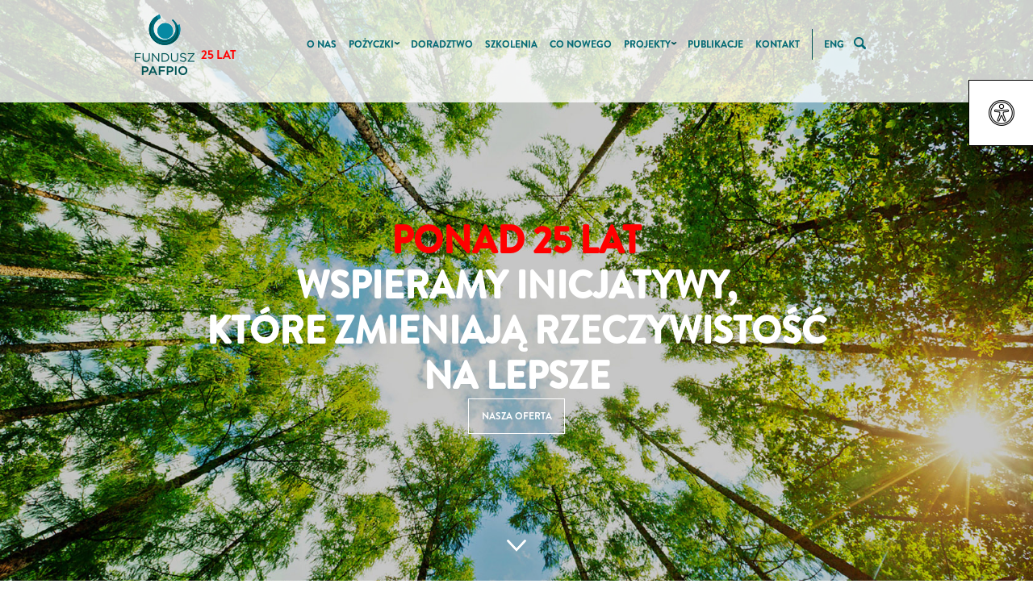

--- FILE ---
content_type: text/html; charset=UTF-8
request_url: https://pafpio.pl/
body_size: 15169
content:
<!DOCTYPE html>



<html lang="pl">

<head>
    <meta http-equiv="Content-Type" content="text/html; charset=utf-8" />
    <meta name="viewport" content="width=device-width, user-scalable=no, initial-scale=1.0, minimum-scale=1.0, maximum-scale=1.0">
    <meta name="description" content="">
    <title>PAFPIO - Polsko - Amerykański Fundusz Pożyczkowy Inicjatyw Obywatelskich</title>
    <link rel="stylesheet" href="https://pafpio.pl/wp-content/themes/pafpio/css/normalize.css" type="text/css">
    <link rel="stylesheet" href="https://pafpio.pl/wp-content/themes/pafpio/css/main2.css" type="text/css">
    <!--[if lte IE 8]>
	<link rel="stylesheet" href="https://pafpio.pl/wp-content/themes/pafpio/css/ie8.css" type="text/css">
    <![endif]-->
    <link rel="stylesheet" href="https://pafpio.pl/wp-content/themes/pafpio/css/media-queries2.css" type="text/css">
        <style>
	nav a{-webkit-text-stroke: 0.1px;}
	</style>
        <link rel="stylesheet" href="https://pafpio.pl/wp-content/themes/pafpio/css/fonts.css" type="text/css">
    <link rel="shortcut icon" href="https://pafpio.pl/wp-content/themes/pafpio/favicon.ico" />
    <script src="//code.jquery.com/jquery-1.11.0.min.js"></script>
    <script type="text/javascript" src="https://pafpio.pl/wp-content/themes/pafpio/js/jquery.lazyload.js"></script>
    <!-- <script src="https://maps.googleapis.com/maps/api/js?v=3.14&sensor=false"></script> -->
    <script type="text/javascript" src="https://pafpio.pl/wp-content/themes/pafpio/js/modernizr.js"></script>
    <script type="text/javascript" src="https://pafpio.pl/wp-content/themes/pafpio/js/plugins.js"></script>
	<script type="text/javascript" src="https://pafpio.pl/wp-content/themes/pafpio/js/main.js"></script>

    <script>
    $(function() {
     $(".lazy").lazyload({
       effect : "fadeIn"
     });
      setTimeout(function() {
      if (location.hash) {
        window.scrollBy(0,-78); 
      }},1);
      //$('.slideshow0').cycle();
      //$('.slideshow1').cycle();
      //$('.slideshow2').cycle();
    });
    </script>
    <!-- Meta Pixel Code -->
    <script>
        !function(f,b,e,v,n,t,s)
        {if(f.fbq)return;n=f.fbq=function(){n.callMethod?
            n.callMethod.apply(n,arguments):n.queue.push(arguments)};
            if(!f._fbq)f._fbq=n;n.push=n;n.loaded=!0;n.version='2.0';
            n.queue=[];t=b.createElement(e);t.async=!0;
            t.src=v;s=b.getElementsByTagName(e)[0];
            s.parentNode.insertBefore(t,s)}(window, document,'script',
            'https://connect.facebook.net/en_US/fbevents.js');
        fbq('init', '814667028256097');
        fbq('track', 'PageView');
    </script>
    <noscript><img height="1" width="1" style="display:none"
                   src="https://www.facebook.com/tr?id=814667028256097&ev=PageView&noscript=1"
        /></noscript>
    <!-- End Meta Pixel Code -->
<meta name='robots' content='max-image-preview:large' />
<link rel="alternate" type="application/rss+xml" title="Pafpio - Polsko-Amerykański Fundusz Pożyczkowy Inicjatyw Obywatelskich &raquo; Strona główna Kanał z komentarzami" href="https://pafpio.pl/przykladowa-strona/feed/" />
<link rel="alternate" title="oEmbed (JSON)" type="application/json+oembed" href="https://pafpio.pl/wp-json/oembed/1.0/embed?url=https%3A%2F%2Fpafpio.pl%2F" />
<link rel="alternate" title="oEmbed (XML)" type="text/xml+oembed" href="https://pafpio.pl/wp-json/oembed/1.0/embed?url=https%3A%2F%2Fpafpio.pl%2F&#038;format=xml" />
<style id='wp-img-auto-sizes-contain-inline-css' type='text/css'>
img:is([sizes=auto i],[sizes^="auto," i]){contain-intrinsic-size:3000px 1500px}
/*# sourceURL=wp-img-auto-sizes-contain-inline-css */
</style>
<style id='wp-emoji-styles-inline-css' type='text/css'>

	img.wp-smiley, img.emoji {
		display: inline !important;
		border: none !important;
		box-shadow: none !important;
		height: 1em !important;
		width: 1em !important;
		margin: 0 0.07em !important;
		vertical-align: -0.1em !important;
		background: none !important;
		padding: 0 !important;
	}
/*# sourceURL=wp-emoji-styles-inline-css */
</style>
<style id='wp-block-library-inline-css' type='text/css'>
:root{--wp-block-synced-color:#7a00df;--wp-block-synced-color--rgb:122,0,223;--wp-bound-block-color:var(--wp-block-synced-color);--wp-editor-canvas-background:#ddd;--wp-admin-theme-color:#007cba;--wp-admin-theme-color--rgb:0,124,186;--wp-admin-theme-color-darker-10:#006ba1;--wp-admin-theme-color-darker-10--rgb:0,107,160.5;--wp-admin-theme-color-darker-20:#005a87;--wp-admin-theme-color-darker-20--rgb:0,90,135;--wp-admin-border-width-focus:2px}@media (min-resolution:192dpi){:root{--wp-admin-border-width-focus:1.5px}}.wp-element-button{cursor:pointer}:root .has-very-light-gray-background-color{background-color:#eee}:root .has-very-dark-gray-background-color{background-color:#313131}:root .has-very-light-gray-color{color:#eee}:root .has-very-dark-gray-color{color:#313131}:root .has-vivid-green-cyan-to-vivid-cyan-blue-gradient-background{background:linear-gradient(135deg,#00d084,#0693e3)}:root .has-purple-crush-gradient-background{background:linear-gradient(135deg,#34e2e4,#4721fb 50%,#ab1dfe)}:root .has-hazy-dawn-gradient-background{background:linear-gradient(135deg,#faaca8,#dad0ec)}:root .has-subdued-olive-gradient-background{background:linear-gradient(135deg,#fafae1,#67a671)}:root .has-atomic-cream-gradient-background{background:linear-gradient(135deg,#fdd79a,#004a59)}:root .has-nightshade-gradient-background{background:linear-gradient(135deg,#330968,#31cdcf)}:root .has-midnight-gradient-background{background:linear-gradient(135deg,#020381,#2874fc)}:root{--wp--preset--font-size--normal:16px;--wp--preset--font-size--huge:42px}.has-regular-font-size{font-size:1em}.has-larger-font-size{font-size:2.625em}.has-normal-font-size{font-size:var(--wp--preset--font-size--normal)}.has-huge-font-size{font-size:var(--wp--preset--font-size--huge)}.has-text-align-center{text-align:center}.has-text-align-left{text-align:left}.has-text-align-right{text-align:right}.has-fit-text{white-space:nowrap!important}#end-resizable-editor-section{display:none}.aligncenter{clear:both}.items-justified-left{justify-content:flex-start}.items-justified-center{justify-content:center}.items-justified-right{justify-content:flex-end}.items-justified-space-between{justify-content:space-between}.screen-reader-text{border:0;clip-path:inset(50%);height:1px;margin:-1px;overflow:hidden;padding:0;position:absolute;width:1px;word-wrap:normal!important}.screen-reader-text:focus{background-color:#ddd;clip-path:none;color:#444;display:block;font-size:1em;height:auto;left:5px;line-height:normal;padding:15px 23px 14px;text-decoration:none;top:5px;width:auto;z-index:100000}html :where(.has-border-color){border-style:solid}html :where([style*=border-top-color]){border-top-style:solid}html :where([style*=border-right-color]){border-right-style:solid}html :where([style*=border-bottom-color]){border-bottom-style:solid}html :where([style*=border-left-color]){border-left-style:solid}html :where([style*=border-width]){border-style:solid}html :where([style*=border-top-width]){border-top-style:solid}html :where([style*=border-right-width]){border-right-style:solid}html :where([style*=border-bottom-width]){border-bottom-style:solid}html :where([style*=border-left-width]){border-left-style:solid}html :where(img[class*=wp-image-]){height:auto;max-width:100%}:where(figure){margin:0 0 1em}html :where(.is-position-sticky){--wp-admin--admin-bar--position-offset:var(--wp-admin--admin-bar--height,0px)}@media screen and (max-width:600px){html :where(.is-position-sticky){--wp-admin--admin-bar--position-offset:0px}}

/*# sourceURL=wp-block-library-inline-css */
</style><style id='global-styles-inline-css' type='text/css'>
:root{--wp--preset--aspect-ratio--square: 1;--wp--preset--aspect-ratio--4-3: 4/3;--wp--preset--aspect-ratio--3-4: 3/4;--wp--preset--aspect-ratio--3-2: 3/2;--wp--preset--aspect-ratio--2-3: 2/3;--wp--preset--aspect-ratio--16-9: 16/9;--wp--preset--aspect-ratio--9-16: 9/16;--wp--preset--color--black: #000000;--wp--preset--color--cyan-bluish-gray: #abb8c3;--wp--preset--color--white: #ffffff;--wp--preset--color--pale-pink: #f78da7;--wp--preset--color--vivid-red: #cf2e2e;--wp--preset--color--luminous-vivid-orange: #ff6900;--wp--preset--color--luminous-vivid-amber: #fcb900;--wp--preset--color--light-green-cyan: #7bdcb5;--wp--preset--color--vivid-green-cyan: #00d084;--wp--preset--color--pale-cyan-blue: #8ed1fc;--wp--preset--color--vivid-cyan-blue: #0693e3;--wp--preset--color--vivid-purple: #9b51e0;--wp--preset--gradient--vivid-cyan-blue-to-vivid-purple: linear-gradient(135deg,rgb(6,147,227) 0%,rgb(155,81,224) 100%);--wp--preset--gradient--light-green-cyan-to-vivid-green-cyan: linear-gradient(135deg,rgb(122,220,180) 0%,rgb(0,208,130) 100%);--wp--preset--gradient--luminous-vivid-amber-to-luminous-vivid-orange: linear-gradient(135deg,rgb(252,185,0) 0%,rgb(255,105,0) 100%);--wp--preset--gradient--luminous-vivid-orange-to-vivid-red: linear-gradient(135deg,rgb(255,105,0) 0%,rgb(207,46,46) 100%);--wp--preset--gradient--very-light-gray-to-cyan-bluish-gray: linear-gradient(135deg,rgb(238,238,238) 0%,rgb(169,184,195) 100%);--wp--preset--gradient--cool-to-warm-spectrum: linear-gradient(135deg,rgb(74,234,220) 0%,rgb(151,120,209) 20%,rgb(207,42,186) 40%,rgb(238,44,130) 60%,rgb(251,105,98) 80%,rgb(254,248,76) 100%);--wp--preset--gradient--blush-light-purple: linear-gradient(135deg,rgb(255,206,236) 0%,rgb(152,150,240) 100%);--wp--preset--gradient--blush-bordeaux: linear-gradient(135deg,rgb(254,205,165) 0%,rgb(254,45,45) 50%,rgb(107,0,62) 100%);--wp--preset--gradient--luminous-dusk: linear-gradient(135deg,rgb(255,203,112) 0%,rgb(199,81,192) 50%,rgb(65,88,208) 100%);--wp--preset--gradient--pale-ocean: linear-gradient(135deg,rgb(255,245,203) 0%,rgb(182,227,212) 50%,rgb(51,167,181) 100%);--wp--preset--gradient--electric-grass: linear-gradient(135deg,rgb(202,248,128) 0%,rgb(113,206,126) 100%);--wp--preset--gradient--midnight: linear-gradient(135deg,rgb(2,3,129) 0%,rgb(40,116,252) 100%);--wp--preset--font-size--small: 13px;--wp--preset--font-size--medium: 20px;--wp--preset--font-size--large: 36px;--wp--preset--font-size--x-large: 42px;--wp--preset--spacing--20: 0.44rem;--wp--preset--spacing--30: 0.67rem;--wp--preset--spacing--40: 1rem;--wp--preset--spacing--50: 1.5rem;--wp--preset--spacing--60: 2.25rem;--wp--preset--spacing--70: 3.38rem;--wp--preset--spacing--80: 5.06rem;--wp--preset--shadow--natural: 6px 6px 9px rgba(0, 0, 0, 0.2);--wp--preset--shadow--deep: 12px 12px 50px rgba(0, 0, 0, 0.4);--wp--preset--shadow--sharp: 6px 6px 0px rgba(0, 0, 0, 0.2);--wp--preset--shadow--outlined: 6px 6px 0px -3px rgb(255, 255, 255), 6px 6px rgb(0, 0, 0);--wp--preset--shadow--crisp: 6px 6px 0px rgb(0, 0, 0);}:where(.is-layout-flex){gap: 0.5em;}:where(.is-layout-grid){gap: 0.5em;}body .is-layout-flex{display: flex;}.is-layout-flex{flex-wrap: wrap;align-items: center;}.is-layout-flex > :is(*, div){margin: 0;}body .is-layout-grid{display: grid;}.is-layout-grid > :is(*, div){margin: 0;}:where(.wp-block-columns.is-layout-flex){gap: 2em;}:where(.wp-block-columns.is-layout-grid){gap: 2em;}:where(.wp-block-post-template.is-layout-flex){gap: 1.25em;}:where(.wp-block-post-template.is-layout-grid){gap: 1.25em;}.has-black-color{color: var(--wp--preset--color--black) !important;}.has-cyan-bluish-gray-color{color: var(--wp--preset--color--cyan-bluish-gray) !important;}.has-white-color{color: var(--wp--preset--color--white) !important;}.has-pale-pink-color{color: var(--wp--preset--color--pale-pink) !important;}.has-vivid-red-color{color: var(--wp--preset--color--vivid-red) !important;}.has-luminous-vivid-orange-color{color: var(--wp--preset--color--luminous-vivid-orange) !important;}.has-luminous-vivid-amber-color{color: var(--wp--preset--color--luminous-vivid-amber) !important;}.has-light-green-cyan-color{color: var(--wp--preset--color--light-green-cyan) !important;}.has-vivid-green-cyan-color{color: var(--wp--preset--color--vivid-green-cyan) !important;}.has-pale-cyan-blue-color{color: var(--wp--preset--color--pale-cyan-blue) !important;}.has-vivid-cyan-blue-color{color: var(--wp--preset--color--vivid-cyan-blue) !important;}.has-vivid-purple-color{color: var(--wp--preset--color--vivid-purple) !important;}.has-black-background-color{background-color: var(--wp--preset--color--black) !important;}.has-cyan-bluish-gray-background-color{background-color: var(--wp--preset--color--cyan-bluish-gray) !important;}.has-white-background-color{background-color: var(--wp--preset--color--white) !important;}.has-pale-pink-background-color{background-color: var(--wp--preset--color--pale-pink) !important;}.has-vivid-red-background-color{background-color: var(--wp--preset--color--vivid-red) !important;}.has-luminous-vivid-orange-background-color{background-color: var(--wp--preset--color--luminous-vivid-orange) !important;}.has-luminous-vivid-amber-background-color{background-color: var(--wp--preset--color--luminous-vivid-amber) !important;}.has-light-green-cyan-background-color{background-color: var(--wp--preset--color--light-green-cyan) !important;}.has-vivid-green-cyan-background-color{background-color: var(--wp--preset--color--vivid-green-cyan) !important;}.has-pale-cyan-blue-background-color{background-color: var(--wp--preset--color--pale-cyan-blue) !important;}.has-vivid-cyan-blue-background-color{background-color: var(--wp--preset--color--vivid-cyan-blue) !important;}.has-vivid-purple-background-color{background-color: var(--wp--preset--color--vivid-purple) !important;}.has-black-border-color{border-color: var(--wp--preset--color--black) !important;}.has-cyan-bluish-gray-border-color{border-color: var(--wp--preset--color--cyan-bluish-gray) !important;}.has-white-border-color{border-color: var(--wp--preset--color--white) !important;}.has-pale-pink-border-color{border-color: var(--wp--preset--color--pale-pink) !important;}.has-vivid-red-border-color{border-color: var(--wp--preset--color--vivid-red) !important;}.has-luminous-vivid-orange-border-color{border-color: var(--wp--preset--color--luminous-vivid-orange) !important;}.has-luminous-vivid-amber-border-color{border-color: var(--wp--preset--color--luminous-vivid-amber) !important;}.has-light-green-cyan-border-color{border-color: var(--wp--preset--color--light-green-cyan) !important;}.has-vivid-green-cyan-border-color{border-color: var(--wp--preset--color--vivid-green-cyan) !important;}.has-pale-cyan-blue-border-color{border-color: var(--wp--preset--color--pale-cyan-blue) !important;}.has-vivid-cyan-blue-border-color{border-color: var(--wp--preset--color--vivid-cyan-blue) !important;}.has-vivid-purple-border-color{border-color: var(--wp--preset--color--vivid-purple) !important;}.has-vivid-cyan-blue-to-vivid-purple-gradient-background{background: var(--wp--preset--gradient--vivid-cyan-blue-to-vivid-purple) !important;}.has-light-green-cyan-to-vivid-green-cyan-gradient-background{background: var(--wp--preset--gradient--light-green-cyan-to-vivid-green-cyan) !important;}.has-luminous-vivid-amber-to-luminous-vivid-orange-gradient-background{background: var(--wp--preset--gradient--luminous-vivid-amber-to-luminous-vivid-orange) !important;}.has-luminous-vivid-orange-to-vivid-red-gradient-background{background: var(--wp--preset--gradient--luminous-vivid-orange-to-vivid-red) !important;}.has-very-light-gray-to-cyan-bluish-gray-gradient-background{background: var(--wp--preset--gradient--very-light-gray-to-cyan-bluish-gray) !important;}.has-cool-to-warm-spectrum-gradient-background{background: var(--wp--preset--gradient--cool-to-warm-spectrum) !important;}.has-blush-light-purple-gradient-background{background: var(--wp--preset--gradient--blush-light-purple) !important;}.has-blush-bordeaux-gradient-background{background: var(--wp--preset--gradient--blush-bordeaux) !important;}.has-luminous-dusk-gradient-background{background: var(--wp--preset--gradient--luminous-dusk) !important;}.has-pale-ocean-gradient-background{background: var(--wp--preset--gradient--pale-ocean) !important;}.has-electric-grass-gradient-background{background: var(--wp--preset--gradient--electric-grass) !important;}.has-midnight-gradient-background{background: var(--wp--preset--gradient--midnight) !important;}.has-small-font-size{font-size: var(--wp--preset--font-size--small) !important;}.has-medium-font-size{font-size: var(--wp--preset--font-size--medium) !important;}.has-large-font-size{font-size: var(--wp--preset--font-size--large) !important;}.has-x-large-font-size{font-size: var(--wp--preset--font-size--x-large) !important;}
/*# sourceURL=global-styles-inline-css */
</style>

<style id='classic-theme-styles-inline-css' type='text/css'>
/*! This file is auto-generated */
.wp-block-button__link{color:#fff;background-color:#32373c;border-radius:9999px;box-shadow:none;text-decoration:none;padding:calc(.667em + 2px) calc(1.333em + 2px);font-size:1.125em}.wp-block-file__button{background:#32373c;color:#fff;text-decoration:none}
/*# sourceURL=/wp-includes/css/classic-themes.min.css */
</style>
<link rel='stylesheet' id='udi_wcag_css-css' href='https://pafpio.pl/wp-content/plugins/udi-simple-wcag/assets/css/buttons.css' type='text/css' media='all' />
<script type="text/javascript" src="https://pafpio.pl/wp-includes/js/jquery/jquery.min.js" id="jquery-core-js"></script>
<script type="text/javascript" src="https://pafpio.pl/wp-includes/js/jquery/jquery-migrate.min.js" id="jquery-migrate-js"></script>
<script type="text/javascript" src="https://pafpio.pl/wp-content/plugins/udi-simple-wcag/assets/js/owl-wcag.js" id="udi_owl_wcag_js-js"></script>
<script type="text/javascript" src="https://pafpio.pl/wp-content/plugins/udi-simple-wcag/assets/js/buttons.js" id="udi_wcag_js-js"></script>
<link rel="https://api.w.org/" href="https://pafpio.pl/wp-json/" /><link rel="alternate" title="JSON" type="application/json" href="https://pafpio.pl/wp-json/wp/v2/pages/2" /><link rel="EditURI" type="application/rsd+xml" title="RSD" href="https://pafpio.pl/xmlrpc.php?rsd" />

<link rel="canonical" href="https://pafpio.pl/" />
<link rel='shortlink' href='https://pafpio.pl/' />
        <div class="udi_wcag_container">
            <div class="left">
                <div class="wcag_box" tabindex="-1">
                    <img src="https://pafpio.pl/wp-content/plugins/udi-simple-wcag/assets/images/accessibility.png" alt="">
                </div>
            </div>
            <div class="right">
                <div class="wcag_box wcag_open" tabindex="0" data-option="font-size-up">
                    <span class="no_wcag udi_font_size_reject" aria-label="Przycisk powiększający czcionkę">Aa+</span>
                </div>
                <div class="wcag_box" data-option="font-size-down" tabindex="0">
                    <span class="no_wcag udi_font_size_reject" aria-label="Przycisk zmniejszający czcionkę" >Aa-</span>
                </div>
                <div class="wcag_box" data-option="font-reset" tabindex="0">
                    <span class="no_wcag udi_font_size_reject" aria-label="Przycisk resetujący wielkość czcionek">Reset</span>
                </div>
                <div class="wcag_box" data-option="set-contrast" tabindex="0">
                    <img src="https://pafpio.pl/wp-content/plugins/udi-simple-wcag/assets/images/contrast.png" alt="Ikona kontrastu">
                </div>
                <div class="wcag_box" id="skip-link" data-option="go-to-content" tabindex="0">
                    <span class="no_wcag udi_font_size_reject" aria-label="Przycisk umożliwiający pomięcie elementów menu.">Przejdź do treści</span>
                </div>

            </div>
        </div>
        		<style type="text/css" id="wp-custom-css">
			#foundations p{color:#fff;}
#czarne-owce p {color:#fff;}
#czarne-owce{color:#fff}
#foundations p.foundation-name{color:#fff;}
.cli-tab-footer .wt-cli-privacy-accept-btn{
    background-color: #0088a1!important;
}
#quote .slide_single.cycle-slide.cycle-sentinel {
    display: none !important;
    }#quote .cycle-slideshow .slide_single.cycle-slide-active {
    position: relative !important;
    }
    #foundations .column {
  width: 100%;
  float: left;
  column-count: 3;
}
#foundations .column p{
	break-inside: avoid-column;
}

form[data-status="sent"] .wpcf7-response-output{
	display: inline-block !important;
}

@media (max-width: 480px) {
  footer .column {
      width: 100%;
      display: flex !important;
      flex-direction: column !important;
  }
	  footer .column > a {
      margin: 0 auto !important;
  }
}

nav img#search-icon{position: absolute;}
nav{padding-top: 0;}

#top {
  height: auto;
	margin-bottom: 17px;
	align-items:center;}		</style>
		<script>
  (function(i,s,o,g,r,a,m){i['GoogleAnalyticsObject']=r;i[r]=i[r]||function(){
  (i[r].q=i[r].q||[]).push(arguments)},i[r].l=1*new Date();a=s.createElement(o),
  m=s.getElementsByTagName(o)[0];a.async=1;a.src=g;m.parentNode.insertBefore(a,m)
  })(window,document,'script','//www.google-analytics.com/analytics.js','ga');
 
  ga('create', 'UA-22722917-2', 'auto');
  ga('send', 'pageview');
</script>
</head>

<body>

<style>
 

    @media (max-width: 850px){
      #top h1 a{
        display: block;
    position: static;
}
}

/* @media (max-width: 936px){
  nav {
    width: 877px !important;
}
} */

@media (min-width: 1265px){
  #top h1 .text-logo{
    margin-top: 26px !important;
    margin-left: 8px !important;
}
}
@media (max-width: 936px){
  .container {
    width: 95%;
}
}


.text-red{
  color:red !important;
}

#top {
  width: auto;
  display: flex;
  justify-content: space-between;
}
#top h1 {
  display: flex;
  width: auto;
  flex-direction: row;
  align-items: center;
  color: red;
  font-size: 15px !important;
}
#top h1 .text-logo{
display: block;
    margin-top: 18px;
    margin-left:5px;
    width: 100px;
}

</style>

<header>
    <div class="container">
        <div id="top">
            <div id="header-content">
                <h1>
                    <a href="https://pafpio.pl" id="logo">pafpio</a>
                    <span class="text-logo">25 LAT</span>
                </h1>
                <div id="responsive-menu">
                  <p>Menu</p>
                  <a href="" id="menu"><span style="z-index: -1; position: absolute; opacity: 0;">Menu</span></a>
                </div>
            </div>
            <nav>
                <div class="menu-menu-container"><ul id="menu-menu" class="menu"><li id="menu-item-42" class="menu-item menu-item-type-post_type menu-item-object-page menu-item-42"><a href="https://pafpio.pl/o-nas/">O nas</a></li>
<li id="menu-item-43" class="menu-item menu-item-type-post_type menu-item-object-page menu-item-has-children menu-item-43"><a href="https://pafpio.pl/pozyczki/">Pożyczki</a>
<ul class="sub-menu">
	<li id="menu-item-207" class="menu-item menu-item-type-post_type menu-item-object-page menu-item-207"><a href="https://pafpio.pl/pozyczki/oferta/">Oferta</a></li>
	<li id="menu-item-49" class="menu-item menu-item-type-post_type menu-item-object-page menu-item-49"><a href="https://pafpio.pl/pozyczki/procedury/">Procedury</a></li>
	<li id="menu-item-214" class="menu-item menu-item-type-post_type menu-item-object-page menu-item-214"><a href="https://pafpio.pl/kalkulator/">Kalkulator</a></li>
	<li id="menu-item-45" class="menu-item menu-item-type-post_type menu-item-object-page menu-item-45"><a href="https://pafpio.pl/pozyczki/dokumenty/">Dokumenty</a></li>
	<li id="menu-item-50" class="menu-item menu-item-type-post_type menu-item-object-page menu-item-50"><a href="https://pafpio.pl/pozyczki/lacznie-pozyczylismy/">Łącznie pożyczyliśmy</a></li>
	<li id="menu-item-47" class="menu-item menu-item-type-post_type menu-item-object-page menu-item-47"><a href="https://pafpio.pl/pozyczki/nasi-pozyczkobiorcy/">Nasi pożyczkobiorcy</a></li>
	<li id="menu-item-46" class="menu-item menu-item-type-post_type menu-item-object-page menu-item-46"><a href="https://pafpio.pl/pozyczki/faq/">FAQ</a></li>
	<li id="menu-item-44" class="menu-item menu-item-type-post_type menu-item-object-page menu-item-44"><a href="https://pafpio.pl/pozyczki/czarne-owce/">Czarne owce</a></li>
</ul>
</li>
<li id="menu-item-40" class="menu-item menu-item-type-post_type menu-item-object-page menu-item-40"><a href="https://pafpio.pl/doradztwo/">Doradztwo</a></li>
<li id="menu-item-54" class="menu-item menu-item-type-post_type menu-item-object-page menu-item-54"><a href="https://pafpio.pl/szkolenia/">Szkolenia</a></li>
<li id="menu-item-39" class="menu-item menu-item-type-post_type menu-item-object-page menu-item-39"><a href="https://pafpio.pl/co-nowego/">Co nowego</a></li>
<li id="menu-item-1829" class="menu-item menu-item-type-post_type menu-item-object-page menu-item-has-children menu-item-1829"><a href="https://pafpio.pl/projekt/">Projekty</a>
<ul class="sub-menu">
	<li id="menu-item-219" class="menu-item menu-item-type-custom menu-item-object-custom menu-item-219"><a href="https://pafpio.pl/projekt#project-top">Bieżące projekty</a></li>
	<li id="menu-item-220" class="menu-item menu-item-type-custom menu-item-object-custom menu-item-220"><a href="https://pafpio.pl/projekt#project-bottom">Zakończone projekty</a></li>
</ul>
</li>
<li id="menu-item-52" class="menu-item menu-item-type-post_type menu-item-object-page menu-item-52"><a href="https://pafpio.pl/publikacje_/">Publikacje</a></li>
<li id="menu-item-41" class="menu-item menu-item-type-post_type menu-item-object-page menu-item-41"><a href="https://pafpio.pl/kontakt/">Kontakt</a></li>
<li id="menu-item-172" class="menu-item menu-item-type-post_type menu-item-object-page menu-item-172"><a href="https://pafpio.pl/eng/">ENG</a></li>
</ul></div>                <a href="#">
                  <img id="search-icon" src="https://pafpio.pl/wp-content/themes/pafpio/img/search.png" alt="Ikona wyszukiwarki" />
                </a>
            </nav>
         </div>
         

<div id="search-form">
	<form method="get" id="searchform" action="https://pafpio.pl/">
		<div>
            <label for="s" style="opacity: 0; position: absolute; z-index: -1;">Szukaj</label>
			<input type="text" placeholder="Szukaj..." name="s" id="s" />
            <button type="submit" id="magnifier"> <span style="opacity: 0; position: absolute; z-index: -1;">Szukaj</span>  </button>
		</div>
	</form>


</div>
    </div>
</header>


<div class="main_container">

<div id="start">
  <div class="cycle-slideshow slideshow0"
  data-cycle-fx="fade"
  data-cycle-pause-on-hover="false"
  data-cycle-timeout="10000"
  data-cycle-speed="300"
  data-cycle-slides="> div">

        	      	                          <div class="slide_single 1">
          <div class="overlay"></div>
          <div class="home-bg" style=
                          "background-image:url(https://pafpio.pl/wp-content/uploads/2014/04/pafpio-onas.jpg)"
            ></div>
          <div class="motto">
            <span>
			                                  <span style="color: red;">PONAD 25 LAT</span><br />
WSPIERAMY INICJATYWY,<br />
KTÓRE ZMIENIAJĄ RZECZYWISTOŚĆ<br />
NA LEPSZE                          </span>
            <a class="offer to-offer" href="#loans">NASZA OFERTA</a>
          </div>
      </div>
                  	                          <div class="slide_single 2">
          <div class="overlay"></div>
          <div class="home-bg" style=
                          "background-image:url(https://pafpio.pl/wp-content/uploads/2014/04/pafpio-pozyczki.jpg)"
            ></div>
          <div class="motto">
            <span>
			                                  ROZWÓJ ORGANIZACJI<br />
POZARZĄDOWYCH TO ROZWÓJ<br />
CAŁEGO SPOŁECZEŃSTWA                          </span>
            <a class="offer to-offer" href="#loans">NASZA OFERTA</a>
          </div>
      </div>
                  	                          <div class="slide_single 3">
          <div class="overlay"></div>
          <div class="home-bg" style=
                          "background-image:url(https://pafpio.pl/wp-content/uploads/2014/04/pafpio-szkolenia.jpg)"
            ></div>
          <div class="motto">
            <span>
			                                  OD POCZĄTKU DZIAŁANIA UDZIELILIŚMY<br />
POŻYCZEK PONAD 968 ORGANIZACJOM<br />
NA KWOTĘ PONAD 363 MLN ZŁ                          </span>
            <a class="offer to-offer" href="#loans">NASZA OFERTA</a>
          </div>
      </div>
                  	                          <div class="slide_single 4">
          <div class="overlay"></div>
          <div class="home-bg" style=
                          "background-image:url(https://pafpio.pl/wp-content/uploads/2014/04/pafpio-doradztwo.jpg)"
            ></div>
          <div class="motto">
            <span>
			                                  DOBRA RADA POMAGA<br />
OBRAĆ NAJLEPSZĄ<br />
DROGĘ DO CELU                          </span>
            <a class="offer to-offer" href="#loans">NASZA OFERTA</a>
          </div>
      </div>
                                                      </div>
  <a id="arrow-down" class="to-offer" href="#loans"><span style="opacity: 0; position: absolute; z-index: -1;">W dół</span></a>
</div>
<section id="loans" class="after-background">
  <div class="container">
    <div class="columns">
      <div id="column_1" class="column">
        <div id="loans-image">
          <img width="73" height="72" src="https://pafpio.pl/wp-content/themes/pafpio/img/loans.jpg" alt="" />
        </div>
        <div class="column-content">
            <h2>POŻYCZKI</h2>

              <p>
                                                                                                                                                                                Oferujemy organizacjom pożyczki, bo wiemy, że mądrze ulokowane, potrafią polepszyć komfort pracy organizacji, a w efekcie funkcjonowanie fragmentu rzeczywistości, którą organizacja się zajmuje.                                                  </p>

            <a id="more" class="blue" href="https://pafpio.pl/pozyczki">CZYTAJ WIĘCEJ</a>
        </div>
      </div>
      <div id="column_2" class="column">
        <div id="consulting-image">
          <img width="73" height="72" src="https://pafpio.pl/wp-content/themes/pafpio/img/consulting.jpg" alt="" />
        </div>
        <div class="column-content">
           <h2>DORADZTWO</h2>

              <p>
                                                                                                                                                                                Rozpoczęcie działalności gospodarczej, zapewnienie płynności finansowej, uruchomienie nowego projektu czy zaciągnięcie pożyczki inwestycyjnej to decyzje, które łatwiej podjąć po zasięgnięciu rady doświadczonego i zaufanego eksperta.                                                  </p>

            <a id="more" class="blue" href="https://pafpio.pl/doradztwo">CZYTAJ WIĘCEJ</a>
        </div>
      </div>
      <div id="column_3" class="column">
        <div id="training-image">
          <img width="73" height="72" src="https://pafpio.pl/wp-content/themes/pafpio/img/training.jpg" alt="" />
        </div>
        <div class="column-content">
            <h2>SZKOLENIA</h2>

              <p>
                                                                                                                                                                                Nawet mała organizacja może działać skuteczniej dzięki poznaniu przydatnych narzędzi w zarządzaniu finansami czy kształtowaniu wizerunku. Śmiałe pomysły i odpowiednie kompetencje to klucz do efektownego działania.                                                  </p>
            </a>
            <a id="more" class="blue" href="https://pafpio.pl/szkolenia">CZYTAJ WIĘCEJ</a>
        </div>
      </div>
    </div>
  </div>
</section>

<section id="publications">
  <div class="container">
    <div class="cycle-slideshow slideshow1" 
        data-cycle-slides="> div"
		    data-cycle-fx="fade" 
    	  data-cycle-pause-on-hover="true"
        data-cycle-timeout="8000"
        data-cycle-speed="250"
        data-cycle-prev=".prev-slide"
        data-cycle-next=".next-slide"
        >
            
		        
	        
				              <div class="slide_single">
				  <a target="_blank" href="https://pafpio.pl/wp-content/uploads/2014/04/PAF_PIO__standardy_zarzadzania_finansowego_www_rozkl.pdf">
                  <div class="publication-image">
                    <img src="https://pafpio.pl/wp-content/uploads/2014/04/publikacja.png" alt="Zdjęcie wyróżniające publikacji nr. 1" />
                    <div class="image-overlay"></div>
                  </div>
                  </a>

                <div class="publications-right">
                    <h3 class="white">ZACHĘCAMY DO LEKTURY</h3>
                    <h4>„Drogowskaz dla NGO”</h4>
                    <p class="white">Publikacja powstała w ramach projektu „Drogowskaz dla NGO” i jest efektem pracy 8 organizacji nad wypracowaniem i upowszechnianiem standardów zarządzania finansowego, które profesjonalna organizacja spełniać powinna.</p>
                    <div class="position-fix">
                      <a id="more" class="white" href="https://pafpio.pl/publikacje_#pub-4">CZYTAJ WIĘCEJ</a>
                    </div>
                </div>
            </div>
				                  <div class="slide_single">
				  <a target="_blank" href="https://pafpio.pl/wp-content/uploads/2014/04/o-przeplywach-finansowych-w-ngo.pdf">
                  <div class="publication-image">
                    <img src="https://pafpio.pl/wp-content/uploads/2014/04/publikacja_01.png" alt="Zdjęcie wyróżniające publikacji nr. 2" />
                    <div class="image-overlay"></div>
                  </div>
                  </a>

                <div class="publications-right">
                    <h3 class="white">ZACHĘCAMY DO LEKTURY</h3>
                    <h4>„O przepływach finansowych”</h4>
                    <p class="white">Co to są przepływy finansowe? Czy tworzenie planu przepływów finansowych jest potrzebne? Jak tworzyć ten plan i jak go analizować? </p>
                    <div class="position-fix">
                      <a id="more" class="white" href="https://pafpio.pl/publikacje_#pub-3">CZYTAJ WIĘCEJ</a>
                    </div>
                </div>
            </div>
				                  <div class="slide_single">
				  <a target="_blank" href="https://pafpio.pl/wp-content/uploads/2014/04/pozyskiwanie_funduszy.pdf">
                  <div class="publication-image">
                    <img src="https://pafpio.pl/wp-content/uploads/2014/04/publikacja_02.png" alt="Zdjęcie wyróżniające publikacji nr. 3" />
                    <div class="image-overlay"></div>
                  </div>
                  </a>

                <div class="publications-right">
                    <h3 class="white">ZACHĘCAMY DO LEKTURY</h3>
                    <h4>„Pozyskiwanie funduszy”</h4>
                    <p class="white">Publikacja prezentuje przykłady kreatywnego podejścia do zbierania funduszy – zarówno w ramach nieodpłatnej działalności statutowej organizacji, jak i w działalności gospodarczej.<br />
</p>
                    <div class="position-fix">
                      <a id="more" class="white" href="https://pafpio.pl/publikacje_#pub-2">CZYTAJ WIĘCEJ</a>
                    </div>
                </div>
            </div>
				                  <div class="slide_single">
				  <a target="_blank" href="https://pafpio.pl/wp-content/uploads/2014/04/raport_badanie-standardow-zarzadzania-finansami-w-ngo1.pdf">
                  <div class="publication-image">
                    <img src="https://pafpio.pl/wp-content/uploads/2014/04/publikacja_03.png" alt="Zdjęcie wyróżniające publikacji nr. 4" />
                    <div class="image-overlay"></div>
                  </div>
                  </a>

                <div class="publications-right">
                    <h3 class="white">ZACHĘCAMY DO LEKTURY</h3>
                    <h4>„Badanie standardów”</h4>
                    <p class="white">Publikacja stanowi pierwsze w Polsce kompleksowe badanie wiedzy i umiejętności z zakresu zarządzania finansami w trzecim sektorze, prowadzone nie tylko wśród kadry zarządzającej, lecz także wśród pracowników niższego szczebla – koordynatorów projektów.<br />
</p>
                    <div class="position-fix">
                      <a id="more" class="white" href="https://pafpio.pl/publikacje_#pub-1">CZYTAJ WIĘCEJ</a>
                    </div>
                </div>
            </div>
				                
                
	        
		        
	        
		        
	      </div>
  </div>
  <div id="slide-nav">
      <a class="prev-slide" href="#"><span style="opacity: 0; position: absolute; z-index: -1;">Poprzedni slide</span></a>
      <a class="next-slide" href="#"><span style="opacity: 0; position: absolute; z-index: -1;">Następny slide</span></a>
  </div>
</section>

<section id="faq-exerpt">
  <div class="container">
    <h3 class="blue">FAQ</h3>
    <div class="column-holder">
        <div class="column">
          <div class="column-content">
              <a class="faq-link" href="https://pafpio.pl/faq#faq-procedury">
              <p>Jak długo trwa rozpatrywanie wniosku?</p>
                  <p>Na czym polega analiza dokonywana przez Fundusz PAFPIO?</p>
                  <p>Czy osoba fizyczna prowadząca działalność gospodarczą lub mała firma może dostać pożyczkę od Funduszu PAFPIO. </p>
              </a>

          </div>
        </div>
        <div class="column">
          <div class="column-content">
              <a class="faq-link" href="https://pafpio.pl/faq#faq-terminy">
              <p> Jaki jest najdłuższy możliwy okres trwania pożyczki?</p>
              <p>Czy istnieje możliwość „aneksowania” umowy pożyczkowej?</p>
              <p>Jakie są możliwe zabezpieczenia spłaty pożyczki?</p>
             </a>
          </div>
        </div>
        <div class="column">
          <div class="column-content">
              <a class="faq-link" href="https://pafpio.pl/faq#faq-koszty">
              <p>Czy stowarzyszenia zwykłe lub grupy nieformalne mogą dostać pożyczkę od Funduszu PAFPIO?</p>
              <p>Jak kalkulować odsetki?</p>
			  <p>Z czego organizacje spłacają odsetki?</p>
              </a>
          </div>
        </div>
    </div>
  </div>
</section>


<section id="quote">
  <div class="container">
  <img src="https://pafpio.pl/wp-content/themes/pafpio/img/quote.png" alt="" />
	<div class="cycle-slideshow slideshow2"
    data-cycle-fx="fade"
    data-cycle-pause-on-hover="true"
    data-cycle-timeout="10000"
    data-cycle-slides="> div"
    data-cycle-speed="200"
    data-cycle-pager=".cycle-pager">
	        		        		        		                                                              <div class="slide_single">
                <h3 class="white">PAFPIO to nie tylko instytucja, ale to przede wszystkim kompetentni i serdeczni ludzie. Ludzie, którzy wspierają, tłumaczą i rozumieją istotę trzeciego sektora, często wspólnie szukając rozwiązań problemów, z jakimi borykają się organizacje.</h3>
                <p class="white">Anna Krzeszowska-Hovanecz</p>
                <i class="white">Stowarzyszenie Akwedukt, Kwidzyn</i>
              </div>
                                                                                 <div class="slide_single">
                <h3 class="white">Fundusz pomógł nam szybko i sprawnie uzyskać środki na zabezpieczenie płynnej realizacji dużego projektu i terminowe finansowanie wkładu własnego. Profesjonalna obsługa pożyczki, elastyczność, chęć niesienia pomocy i otwartość wszystkich pracowników, z którymi mieliśmy kontakt, powoduje, że nasza współpraca układa się bardzo dobrze, czego dowodem jest fakt, że wracamy do PAFPIO kolejny raz:) </h3>
                <p class="white">Ewa Rumińska</p>
                <i class="white">Fundacja Albatros, Bukwałd</i>
              </div>
                                                                                 <div class="slide_single">
                <h3 class="white">Współpracę z pracownikami Funduszu PAFPIO oceniamy jako najlepszą z możliwych, w takich przypadkach, jakim jest konieczność zaciągania pożyczek (…) Zawsze mogliśmy zwracać się do przedstawicieli Funduszu z prośbą o pomoc przy wypełnianiu dokumentów czy wyjaśnianiu jakichkolwiek wątpliwości. Wysokie umiejętności interpersonalne i przygotowanie merytoryczne pracowników czyniły te kontakty bardzo satysfakcjonującymi. Poza wszystkim pragniemy podkreślić, że bez wsparcia Funduszu remont naszej placówki nie byłby możliwy, a ponad 30 osób w kryzysie bezdomności, często starszych i schorowanych, straciłoby dach nad głową.</h3>
                <p class="white">Aleksandra Kupczyk – Frączek</p>
                <i class="white">Towarzystwo Pomocy im. św. Brata Alberta Koło Warszawskie</i>
              </div>
                                                                                 <div class="slide_single">
                <h3 class="white">Czynny parowóz jest marzeniem każdej wąskotorówki. Będąc symbolem prawdziwej, potężnej kolei, przyciąga rzesze turystów oraz pasjonatów kolejnictwa i dawnej techniki (…) Dzięki korzystnej pożyczce z Funduszu PAFPIO nam udało się spełnić to marzenie – przywróciliśmy do życia nieczynny przez ponad pół wieku parowóz typu „Ryś”, który do roku 1970 pracował w Zakładach Cynkowych „Szopienice” w Katowicach. Dziś to jedyna w Polsce czynna maszyna tego typu, prawdziwy unikat.</h3>
                <p class="white">Kamil Czarnecki</p>
                <i class="white">Stowarzyszenie Górnośląskich Kolei Wąskotorowych, Bytom</i>
              </div>
                                                                                 <div class="slide_single">
                <h3 class="white">Jesteśmy niezmiernie wdzięczni PAFPIO za udzielenie nam pożyczki na cele statutowe. Dzięki temu wsparciu możemy skuteczniej realizować naszą misję i pomagać tym, którzy jej potrzebują. Proces aplikacji był przejrzysty i sprawnie przeprowadzony, a obsługa funduszu okazała się nie tylko profesjonalna, ale także bardzo pomocna i przyjazna. Pożyczka umożliwiła nam poszerzenie zakresu naszych działań oraz zapewnienie wsparcia dla większej liczby osób i instytucji.</h3>
                <p class="white">Anna Rozental</p>
                <i class="white">Fundacja Progresja, Słupsk</i>
              </div>
                                                                                 <div class="slide_single">
                <h3 class="white">PAFPIO pozwala działać normalnie, trwać i rozwijać się. To nie tylko kwestia regulowania płynności finansowej, ale też inwestowania w nowe przedsięwzięcia, całkowicie poza systemem grantowym (…). PAFPIO nie boi się innowacyjnych projektów. Wierzy organizacjom i wspiera liderów.</h3>
                <p class="white">Maciej Piwowarczuk</p>
                <i class="white">Fundacja na rzecz Wielkich Historii, Warszawa</i>
              </div>
                           		        
    </div>
    <div id="pager-container">
      <div class="cycle-pager"></div>
    </div>
  </div>
</section>

<!-- <section id="form">
  <div class="container">
      <h4 class="blue">Tutaj mogą Państwo zadać swoje pytanie</h4>
      
      <div class="wpcf7" id="wpcf7-f203-o1">

	    </div>
  </div>
</section> -->

<section id="contact">
  <script type="text/javascript">
    window.onload = function() { 
      //   var position = new google.maps.LatLng(52.207233, 21.016720);
      //   var styles = [
      //     /*{
      //       "featureType": "road",
      //       "elementType": "labels.text",
      //       "stylers": [
      //         { "visibility": "off" }
      //       ]
      //     },*/{
      //       "featureType": "landscape",
      //       "elementType": "geometry",
      //       "stylers": [
      //         { "visibility": "simplified" },
      //         { "hue": "#ff9900" },
      //         { "lightness": -11 },
      //         { "saturation": 33 }
      //       ]
      //     },{
      //       "featureType": "poi",
      //       "stylers": [
      //         { "visibility": "off" }
      //       ]
      //     },{
      //       "elementType": "labels.text.fill",
      //       "stylers": [
      //         { "color": "#0088a1" }
      //       ]
      //     }
      //   ]
      //   var myOptions = {
      //     zoom: 17,
		  // scrollwheel: false,
      //     center: position,
      //     mapTypeId: google.maps.MapTypeId.ROADMAP,
      //     styles: styles
      //   };
      //   var map = new google.maps.Map(
      //       document.getElementById("map"),
      //       myOptions);
            
      //   var image = 'https://pafpio.pl/wp-content/themes/pafpio/img/marker.png';
        
      //   var marker = new google.maps.Marker({
      //       position: position,
      //       map: map,
      //       icon: image
      //   });  
        
      //   google.maps.event.addListener(marker, 'click', function() {
      //     map.panTo(loc);
      //   });
		
  (function(i,s,o,g,r,a,m){i['GoogleAnalyticsObject']=r;i[r]=i[r]||function(){
  (i[r].q=i[r].q||[]).push(arguments)},i[r].l=1*new Date();a=s.createElement(o),
  m=s.getElementsByTagName(o)[0];a.async=1;a.src=g;m.parentNode.insertBefore(a,m)
  })(window,document,'script','//www.google-analytics.com/analytics.js','ga');

  ga('create', 'UA-51212332-1', 'pafpio.pl');
  ga('send', 'pageview');

    }

</script>
</section>
<section id="localization">
  <div id="map"></div>
  <iframe src="https://www.google.com/maps/embed?pb=!1m14!1m8!1m3!1d2445.004930073312!2d21.0148725!3d52.2069579!3m2!1i1024!2i768!4f13.1!3m3!1m2!1s0x41654efa4eea0695%3A0xacfbcb7287e40551!2sFundusz%20PAFPIO!5e0!3m2!1spl!2spl!4v1709195788271!5m2!1spl!2spl" width="600" height="450" style="border:0;" allowfullscreen="" loading="lazy" referrerpolicy="no-referrer-when-downgrade"></iframe>
</section>
﻿
<footer>
  <div class="container">
    <div class="columns">
      <div class="column">
      <p><strong>PAFPIO Sp. z o.o.</strong></p>
        <p>ul. Wiśniowa 40 B lok. 15<br />
        02-520 Warszawa<br /><br />
        tel. 22 542 41 88<br />
        tel. kom. 516 178 219<br/>
        e-mail: <a href="mailto:biuro@pafpio.pl">biuro@pafpio.pl</a></p>
      </div>
        <div class="column">
            <p><br /><br />
                KRS: 0000157157<br/>
                NIP: 5252260281<br/>
                REGON: 015341494<br/><br/>
                Kapitał zakładowy:<br/>
                13.686.250 PLN
            </p>
        </div>
      <div class="column">
        <p><br /><br />
            Projekt i wykonanie:<br />
        <a href="http://www.rzeczyobrazkowe.pl">rzeczyobrazkowe.pl</a><br /><br />
        Copyright © 2026 PAFPIO<br />
        All rights reserved</p>
        <a href="https://wp-opieka.pl" class="logo-wpo" rel="nofollow" style=""><img width="100" src="https://pafpio.pl/wp-content/uploads/2024/08/Logo-stopka-biale.png" alt="WP-Opieka.pl - tworzenie i wsparcie stron internetowych"></a>
      </div>
        <div class="column">
                        <p><br /><br />
                <a href="http://pafpio.pl//feed">RSS</a><br /><br />
                <a href="https://pafpio.pl/polityka-prywatnosci">Polityka prywatności - pliki <br> cookies</a><br/>
                <a href="https://pafpio.pl/wp-content/themes/pafpio/files/pafpio_logo.zip">Logo PAFPIO do pobrania</a>
            </p>
        </div>
    </div>
  </div>
</footer>
<a id="up" href="#" tabindex="0"><span style="position: absolute; z-index: -1; opacity: 0;">Do góry</span></a>
</div>

<script type="speculationrules">
{"prefetch":[{"source":"document","where":{"and":[{"href_matches":"/*"},{"not":{"href_matches":["/wp-*.php","/wp-admin/*","/wp-content/uploads/*","/wp-content/*","/wp-content/plugins/*","/wp-content/themes/pafpio/*","/*\\?(.+)"]}},{"not":{"selector_matches":"a[rel~=\"nofollow\"]"}},{"not":{"selector_matches":".no-prefetch, .no-prefetch a"}}]},"eagerness":"conservative"}]}
</script>
<script id="wp-emoji-settings" type="application/json">
{"baseUrl":"https://s.w.org/images/core/emoji/17.0.2/72x72/","ext":".png","svgUrl":"https://s.w.org/images/core/emoji/17.0.2/svg/","svgExt":".svg","source":{"concatemoji":"https://pafpio.pl/wp-includes/js/wp-emoji-release.min.js"}}
</script>
<script type="module">
/* <![CDATA[ */
/*! This file is auto-generated */
const a=JSON.parse(document.getElementById("wp-emoji-settings").textContent),o=(window._wpemojiSettings=a,"wpEmojiSettingsSupports"),s=["flag","emoji"];function i(e){try{var t={supportTests:e,timestamp:(new Date).valueOf()};sessionStorage.setItem(o,JSON.stringify(t))}catch(e){}}function c(e,t,n){e.clearRect(0,0,e.canvas.width,e.canvas.height),e.fillText(t,0,0);t=new Uint32Array(e.getImageData(0,0,e.canvas.width,e.canvas.height).data);e.clearRect(0,0,e.canvas.width,e.canvas.height),e.fillText(n,0,0);const a=new Uint32Array(e.getImageData(0,0,e.canvas.width,e.canvas.height).data);return t.every((e,t)=>e===a[t])}function p(e,t){e.clearRect(0,0,e.canvas.width,e.canvas.height),e.fillText(t,0,0);var n=e.getImageData(16,16,1,1);for(let e=0;e<n.data.length;e++)if(0!==n.data[e])return!1;return!0}function u(e,t,n,a){switch(t){case"flag":return n(e,"\ud83c\udff3\ufe0f\u200d\u26a7\ufe0f","\ud83c\udff3\ufe0f\u200b\u26a7\ufe0f")?!1:!n(e,"\ud83c\udde8\ud83c\uddf6","\ud83c\udde8\u200b\ud83c\uddf6")&&!n(e,"\ud83c\udff4\udb40\udc67\udb40\udc62\udb40\udc65\udb40\udc6e\udb40\udc67\udb40\udc7f","\ud83c\udff4\u200b\udb40\udc67\u200b\udb40\udc62\u200b\udb40\udc65\u200b\udb40\udc6e\u200b\udb40\udc67\u200b\udb40\udc7f");case"emoji":return!a(e,"\ud83e\u1fac8")}return!1}function f(e,t,n,a){let r;const o=(r="undefined"!=typeof WorkerGlobalScope&&self instanceof WorkerGlobalScope?new OffscreenCanvas(300,150):document.createElement("canvas")).getContext("2d",{willReadFrequently:!0}),s=(o.textBaseline="top",o.font="600 32px Arial",{});return e.forEach(e=>{s[e]=t(o,e,n,a)}),s}function r(e){var t=document.createElement("script");t.src=e,t.defer=!0,document.head.appendChild(t)}a.supports={everything:!0,everythingExceptFlag:!0},new Promise(t=>{let n=function(){try{var e=JSON.parse(sessionStorage.getItem(o));if("object"==typeof e&&"number"==typeof e.timestamp&&(new Date).valueOf()<e.timestamp+604800&&"object"==typeof e.supportTests)return e.supportTests}catch(e){}return null}();if(!n){if("undefined"!=typeof Worker&&"undefined"!=typeof OffscreenCanvas&&"undefined"!=typeof URL&&URL.createObjectURL&&"undefined"!=typeof Blob)try{var e="postMessage("+f.toString()+"("+[JSON.stringify(s),u.toString(),c.toString(),p.toString()].join(",")+"));",a=new Blob([e],{type:"text/javascript"});const r=new Worker(URL.createObjectURL(a),{name:"wpTestEmojiSupports"});return void(r.onmessage=e=>{i(n=e.data),r.terminate(),t(n)})}catch(e){}i(n=f(s,u,c,p))}t(n)}).then(e=>{for(const n in e)a.supports[n]=e[n],a.supports.everything=a.supports.everything&&a.supports[n],"flag"!==n&&(a.supports.everythingExceptFlag=a.supports.everythingExceptFlag&&a.supports[n]);var t;a.supports.everythingExceptFlag=a.supports.everythingExceptFlag&&!a.supports.flag,a.supports.everything||((t=a.source||{}).concatemoji?r(t.concatemoji):t.wpemoji&&t.twemoji&&(r(t.twemoji),r(t.wpemoji)))});
//# sourceURL=https://pafpio.pl/wp-includes/js/wp-emoji-loader.min.js
/* ]]> */
</script>
</body>
</html>

--- FILE ---
content_type: text/css
request_url: https://pafpio.pl/wp-content/themes/pafpio/css/main2.css
body_size: 8111
content:
@charset "utf-8";

/*  G E N E R A L  S T Y L E S  */

body{
    overflow-x: hidden;
}
@media (max-width: 480px) {
  footer .column {
      width: 100%;
      display: flex;
      flex-direction: column;
  }
  footer .column > a {
    margin: 0 auto !important;
}
}
body {
  font-family: "Brandon Grotesque Bold";
  margin: 0;
  padding: 0;
  color: #fff;
  line-height: 22px;
  -webkit-font-smoothing: antialiased;
}
a {
  text-decoration: none;
  color: inherit;
}
a,
input,
textarea,
button {
  outline: none;
  -moz-transition: all 0.25s ease-in;
  -o-transition: all 0.25s ease-in;
  -webkit-transition: all 0.25s ease-in;
}
p {
  font-family: "Droid Serif", droid-serif, serif;
  margin: 15px 0;
  color: #003935;
}
ul,
menu {
  padding: 0;
}
li strong {
  font-style: normal;
}

.container {
  width: 980px;
  margin: 0 auto;
  position: relative;
}
section {
  position: relative;
  opacity: 0;
}
i {
  font-family: Droid-italic;
}
h1,
h2,
h3,
h4,
h5 {
  text-transform: uppercase;
  font-family: "Brandon Grotesque Bold";
  font-weight: normal;
}
h2 {
  margin-top: 35px;
  font-size: 29px;
  color: #0088a1;
}
h3 {
  font-size: 27px;
  margin: 0px 0;
  line-height: 34px;
}
h4 {
  font-size: 26px;
  text-align: center;
  line-height: 29px;
}
h5 {
  text-transform: uppercase;
  font-size: 17px;
  color: #003935;
}
h6 {
  text-transform: uppercase;
  font-size: 14px;
  color: #0088a1;
  margin: 20px 0;
}

/*  N I C E  S E L E C T I O N  */
::-moz-selection {
  background: rgb(200, 200, 200);
  background: rgba(160, 160, 160, 0.3);
}
::selection {
  background: rgb(200, 200, 200);
  background: rgba(160, 160, 160, 0.3);
}
body,
a img {
  -webkit-touch-callout: none;
  -webkit-user-select: none;
  -khtml-user-select: none;
  -moz-user-select: none;
  -ms-user-select: none;
  -o-user-select: none;
  user-select: none;
}

a,
p,
span,
h1,
h2,
h3 {
  -webkit-touch-callout: text;
  -webkit-user-select: text;
  -khtml-user-select: text;
  -moz-user-select: text;
  -ms-user-select: text;
  -o-user-select: text;
  user-select: text;
}

/* helpers */
p a {
  border-bottom: 1px solid;
}
p img,
img {
  height: auto;
  max-width: 100% !important;
}
.white {
  color: #fff !important;
}
.blue {
  color: #0088a1 !important;
}
.normal-header {
  position: relative;
}
.alignleft {
  float: left;
}
.alignright {
  float: right;
}
.aligncenter {
  text-align: center;
}
.motto-normal {
  position: absolute;
  top: 220px;
  width: 100%;
  text-align: center;
  z-index: 100;
}

#procedury h4{
  font-size: 17px;
  text-transform: uppercase;
  font-size: 17px;
  color: #003935;
}

#dokumenty a{
  display: flex;
  flex-direction: column;
  align-items: center;
}

.motto-normal h2 {
  display: inline-block;
  width: 64%;
  text-align: center;
  font-family: "Brandon Grotesque Bold";
  font-weight: normal;
  font-size: 45px;
  line-height: 54px;
  color: #fff;
  text-transform: uppercase;
}

.motto-normal span {
  display: inline-block;
  width: 64%;
  text-align: center;
  font-family: "Brandon Grotesque Bold";
  font-weight: normal;
  font-size: 45px;
  line-height: 54px;
  color: #fff;
  text-transform: uppercase;
}
@media screen and (max-width: 600px){
    .motto-normal span {
        font-size: 22px;
        line-height: 28px;
    }
}
.margin-top {
  margin-top: 120px;
}
.margin-top-fix {
  margin-top: 100px !important;
}
#logo.smaller-logo {
  transform: scale(0.73);
  -webkit-transform: scale(0.73);
  -moz-transform: scale(0.73);
  -o-transform: scale(0.73);
  margin-top: 3px;
}

header.small-header {
  /*height: 78px;*/
}
nav.small-nav {
  padding-top: 7px;
}
#top.small-top { 
  /*height: 79px;*/
  align-items: center;
}
#search-icon{
  position: absolute;}
/*  H E A D E R  */
header {
  position: fixed;
  top: 0;
  z-index: 1000;
  width: 100%;
  /*height: 120px;*/
  background: rgba(255, 255, 255, 0.75);
  -moz-transition: all 0.25s ease-in;
  -o-transition: all 0.25s ease-in;
  -webkit-transition: all 0.25s ease-in;
}
#logo {
  float: left;
  width: 74px;
  height: 75px;
  margin-top: 18px;
  margin-left: 17px;
  margin-bottom: 17px;
  text-indent: -9999px;
  background: url(../img/pafpio-logo.png);
  display: block;
}
a#up {
  display: none; 
  cursor: pointer;
  z-index: 99;
  right: 50px;
  bottom: 20px;
  position: fixed;
  width: 53px;
  height: 53px;
  background: url(../img/up.png) no-repeat;
}

/* NAVIGATION */
#top {
  margin: 0;
  /*height: 120px;*/
  justify-content: space-between;
  align-items: center;
}
nav a:hover {
  color: #003935 !important;
}
nav {
  display: block;
  position: relative;
  float: right;
  width: 750px;
  /*padding-top: 28px;*/
  -moz-transition: all 0.25s ease-in;
  -o-transition: all 0.25s ease-in;
  -webkit-transition: all 0.25s ease-in;
}
nav li {
  padding: 8px 0;
  margin-right: 12px;
  text-align: left;
}
nav ul#menu-menu {
  float: left;
}
nav img#search-icon {
  float: left;
  margin-top: 22px;
  position: absolute;
}
#search-form {
  opacity: 0;
  position: absolute;
  float: right;
  margin-right: 65px;
  width: 240px;
  height: 42px;
  background: rgba(212, 212, 212, 0.9);
}
#search-form.active {
  opacity: 1;
}
#search-form button#magnifier {
  cursor: pointer;
  position: absolute;
  top: 14px;
  right: 15px;
  height: 16px;
  width: 15px;
  display: block;
  background: url(../img/search.png) no-repeat;
  border: 0;
  outline: none;
}
#search-form input {
  color: #005254;
  padding: 0 12px;
  font-size: 14px;
  font-family: "Brandon Grotesque Bold";
  height: 25px;
  width: 170px;
  border: 0;
  background: transparent;
  margin-top: 8px;
  outline: none;
  border-right: 1px solid #006874;
}
::-webkit-input-placeholder {
  /* WebKit browsers */
  opacity: 1 !important;
  color: #005254 !important;
}
:-moz-placeholder {
  /* Mozilla Firefox 4 to 18 */
  opacity: 1 !important;
  color: #005254 !important;
}

::-moz-placeholder {
  /* Mozilla Firefox 19+ */
  opacity: 1 !important;
  color: #005254 !important;
}
:-ms-input-placeholder {
  /* Internet Explorer 10+ */
  opacity: 1 !005254;
  color: #01bbd0 !important;
}
nav,
ul nav ul.sub-menu {
  text-transform: uppercase;
  font-size: 12px;
}
nav li,
ul nav ul.sub-menu li {
  list-style-type: none;
  display: inline-block;
}
nav li a,
ul nav li ul.sub-menu li a {
  text-decoration: none;
  color: #006874;
  display: inline-block;
}
nav li {
  position: relative;
}

/* sub menu */
ul.sub-menu li a {
  padding-top: 2px;
}
ul.sub-menu li {
  padding: 1px 0;
  width: 100%;
  float: left;
  clear: left;
  background: rgba(245, 245, 245, 0.8);
}

ul.sub-menu li a {
  width: 184px;
  margin-left: 18px;
  border-bottom: 1px solid #777;
}
ul.sub-menu li a:hover {
  border-bottom: 1px solid #828080;
}
ul.sub-menu li:first-child {
  padding-top: 8px;
}
ul.sub-menu li:last-child {
  padding-bottom: 5px;
}
ul.sub-menu li:last-child a {
  border-bottom: 0;
}
nav li ul.sub-menu {
  padding: 0;
  z-index: 9999;
  position: absolute;
  left: 0;
  width: 220px;
  display: none;
}
li.current-menu-item a {
  color: #003935;
}
li.current-menu-item li a {
  color: #005254;
}
.menu-item-has-children {
  padding-right: 8px;
  margin-right: 10px;
}
li.menu-item-has-children {
  background: url(../img/submenu.png) no-repeat 100% 15px;
}
li.menu-item-has-children:hover {
  background: url(../img/submenu-active.png) no-repeat 100% 15px;
}
/* LANGUAGE SWITCHER */
nav li.menu-item-172 {
  padding-left: 14px;
  border-left: 1px solid #005254;
}

/* H O M E */
.overlay {
  position: absolute;
  top: 0;
  left: 0;
  width: 100%;
  height: 100%;
  background: rgba(0, 0, 0, 0.1);
}
#start {
  opacity: 0;
  text-align: center;
  position: absolute;
  width: 100%;
  top: 0;
  left: 0;
  right: 0;
  height: 100%;
  height: 100vh;
}
#start .cycle-slideshow,
#start .slide_single {
  width: 100%;
  height: 100%;
  z-index: 0;
}
#start .slide_single {
  opacity: 0;
}
.home-bg {
  text-align: center;
  width: 100%;
  top: 0;
  left: 0;
  right: 0;
  height: 100%;
  background-repeat: no-repeat;
  background-size: cover;
}
.start {
  position: absolute;
  height: 100%;
  width: 100%;
  background-repeat: no-repeat;
  background-size: cover;
}
.motto {
  position: absolute;
  top: 50%;
  margin-top: -90px;
  width: 100%;
  text-align: center;
  z-index: 100;
}
.motto span {
  display: inline-block;
  padding: 0 20%;
  width: 60%;
  text-align: center;
  font-family: "Brandon Grotesque Bold";
  font-weight: bold;
  font-size: 46px;
  line-height: 56px;
  color: #fff;
  text-transform: uppercase;
}
@media screen and (max-width: 600px){
    .motto span {
        font-size: 34px;
        line-height: 44px;
    }
}
a#arrow-down {
  z-index: 100;
  position: absolute;
  margin-left: -12px;
  bottom: 28px;
  left: 50%;
  display: block;
  width: 24px;
  height: 25px;
  background: url(../img/down.png) no-repeat;
  -webkit-animation-duration: 0.8s;
  -webkit-animation-name: arrowmove;
  -webkit-animation-iteration-count: infinite;
  -webkit-animation-direction: alternate;
  -webkit-animation-timing-function: ease-in-out;
  -webkit-animation-delay: 0.8s;
  animation-duration: 1s;
  animation-name: arrowmove;
  animation-iteration-count: infinite;
  animation-direction: alternate;
  animation-timing-function: ease-in-out;
  animation-delay: 0.8s;
}
a#arrow-down:hover {
  -webkit-animation: 0;
}
@-webkit-keyframes arrowmove {
  0% {
    bottom: 28px;
  }
  100% {
    bottom: 16px;
  }
}
@keyframes arrowmove {
  0% {
    bottom: 28px;
  }
  100% {
    bottom: 16px;
  }
}

a.offer {
  display: inline-block;
  font-size: 12px;
  color: #fff;
  border: 1px solid #fff;
  padding: 10px 14px;
  width: 90px;
}
a.offer:hover {
  opacity: 0.7;
}
#header-content h1 {
  -webkit-margin-before: 0;
  -webkit-margin-after: 0;
  margin: 0;
}
#responsive-menu {
  display: none;
}

/* L O A N S */
#loans {
  width: 100%;
  overflow: hidden;
  padding: 50px 0 40px 0;
}
#loans .column {
  text-align: center;
  position: relative;
  float: left;
  width: 33.333%;
}
#loans .column-content {
  position: relative;
  height: max-content;
  text-align: left;
}
#loans img {
  position: relative;
  -webkit-backface-visibility: hidden;
  backface-visibility: hidden;
}
a#more {
  font-family: "Brandon Grotesque Bold";
  position: relative;
  bottom: 0;
  display: inline-block;
  font-size: 12px;
  color: #0088a1;
  outline: 1px solid transparent;
  border: 1px solid #0088a1;
  padding: 10px 14px;
}
a#more:hover {
  outline: 2px solid #0088a1;
  opacity: 0.7;
}
#loans .column p {
  font-family: "Droid Serif", droid-serif, serif;
  color: #003935;
  font-weight: normal;
  font-size: 16px;
}
#loans .column:nth-child(1) p {
  padding: 0 22px 0 0;
}
#loans .column:nth-child(2) p,
.column:nth-child(2) h2 {
  padding: 0 11px;
}
#loans .column:nth-child(3) p,
.column:nth-child(3) h2 {
  padding: 0 0 0 22px;
}
#loans .column:nth-child(1) a#more {
  margin: 0 22px 0 0;
}
#loans .column:nth-child(2) a#more {
  margin: 0 11px;
}
#loans .column:nth-child(3) a#more {
  margin: 0 0 0 22px;
}
#loans-image {
  margin: 0 auto;
  display: block;
  width: 73px;
  height: 72px;
  background: url(../img/loans-hover.png) no-repeat;
}
#training-image {
  margin: 0 auto;
  display: block;
  width: 72px;
  height: 72px;
  background: url(../img/training-hover.png) no-repeat;
}
#consulting-image {
  margin: 0 auto;
  display: block;
  width: 73px;
  height: 72px;
  background: url(../img/consulting-hover.png) no-repeat;
}
#more.white {
  border-color: #fff;
}

/* P U B L I C A T I O N S */
#publications {
  position: relative;
  overflow: hidden;
  background: #0088a1;
  padding: 54px 0;
}

#publications h5 {
  color: #fff;
}
#publications h4 {
  color: #fff!important;
  text-transform: uppercase!important;
  font-size: 17px!important;
  text-align: unset!important;
}
#publications .publication-image {
  position: relative;
  float: left;
  margin-left: 20px;
  margin-right: 44px;
  width: 260px;
  height: 260px;
  text-align: center;
}
#publications img {
  border-radius: 200px;
  position: absolute;
  z-index: 1;
  left: 16px;
  top: 16px;
  height: 229px;
  width: 228px;
}
#publications .image-overlay {
  -moz-transition: opacity 0.25s ease-in;
  -o-transition: opacity 0.25s ease-in;
  -webkit-transition: opacity 0.25s ease-in;
  position: absolute;
  left: 50%;
  margin-left: -130px;
  top: 0;
  display: block;
  z-index: 9;
  width: 260px;
  height: 260px;
  opacity: 0;
  background: url(../img/add-publication.png) rgba(255, 255, 255, 0.6);
  border-radius: 200px;
}
#publications .publication-image:hover .image-overlay {
  opacity: 1;
}
.publications-right {
  position: relative;
  height: 320px;
  float: right;
  width: 420px;
  text-align: left;
}
#publications:hover #slide-nav {
  opacity: 1 !important;
}
#slide-nav {
  opacity: 0 !important;
  position: absolute;
  width: 100%;
  top: 50%;
  margin-top: -30px;
  -moz-transition: all 0.25s ease-in;
  -o-transition: all 0.25s ease-in;
  -webkit-transition: all 0.25s ease-in;
}
.prev-slide,
.next-slide {
  width: 30px;
  height: 48px;
  display: block;
}
.prev-slide {
  float: left;
  margin-left: 5%;
  background: url(../img/prev.png);
}
.next-slide {
  float: right;
  margin-right: 5%;
  background: url(../img/next.png);
}
#publications .cycle-slideshow {
  float: left;
  margin: 0 auto;
}
#publications .container {
  width: 750px;
}
.position-fix {
  position: relative;
  height: 50px;
  margin-bottom: 40px;
}

/* F A Q */
#faq-exerpt {
  overflow: hidden;
  background: #fff;
  padding: 40px 0;
}
#faq-exerpt h3 {
  text-align: center;
}
#faq-exerpt .column-holder {
  padding: 30px 140px;
}
#faq-exerpt .column {
  width: 33.333%;
  float: left;
  padding-bottom: 40px;
}
#faq-exerpt .column-content {
  height: 300px;
  padding: 0 20px;
  text-align: left;
}
#faq-exerpt .column-content p {
  color: #444;
  -webkit-backface-visibility: hidden;
}
#faq-exerpt .column:nth-child(2) {
  border-left: 1px solid #444;
  border-right: 1px solid #444;
  margin-left: -1px;
}
#faq-exerpt .column:nth-child(3) {
  margin-left: -1px;
}

.faq-link p::before{
  content: "0";
  color: transparent;
  display: inline-block;
  background-image: url(../img/question.png);
  background-position: center;
  background-repeat: no-repeat;
  background-size: cover;
  width: 16px;
  height: 16px;
  max-width: 16px;
  max-height: 16px;
  margin-right: 7px;
}

/* Q U O T E */
#quote {
  background: #0088a1;
  text-align: center;
  padding: 40px;
}
#quote p {
  text-transform: uppercase;
  font-family: "Brandon Grotesque Bold";
  font-weight: normal;
  font-size: 18px;
  margin-bottom: 0;
}
#quote i {
  font-size: 18px;
  font-family: "Myriad Pro";
  text-transform: uppercase;
}
#quote img {
  display: inline-block;
  position: relative;
  margin-bottom: 25px;
  -webkit-backface-visibility: hidden;
  backface-visibility: hidden;
  width: 55px;
  height: 39px;
}
#quote .cycle-slideshow {
  width: 100%;
  height: auto;
}
#quote .cycle-slideshow .slide_single {
  padding-bottom: 30px;
  width: 100%;
}
#quote .cycle-pager-active {
  background: #fff;
}
#quote #pager-container {
  position: relative;
  height: 20px;
  margin-top: 20px;
}
#quote .cycle-pager {
  text-align: center;
  left: 50%;
  width: 200px;
  margin-left: -100px;
  z-index: 100;

  position: absolute;
}
#quote .cycle-pager span {
  width: 9px;
  height: 9px;
  padding: 0;
  margin: 0;
  z-index: 500;
  border: 1px solid #fff;
  border-radius: 50%;
  color: transparent;
  cursor: pointer;
  display: inline-block;
  margin: 5px;
}
/* C O N T A C T  F O R M */
#form {
  overflow: hidden;
  padding: 40px 0;
  background: #dedede;
  text-align: center;
}
#form #contact-form,
.wpcf7-form {
  width: 640px;
  height: 400px;
  margin: 0 auto;
  padding-top: 30px;
}
#form fieldset.group {
  height: 212px;
  border: 0;
  padding: 0;
  float: left;
}
#form span:nth-child(1) input {
  margin-top: 0;
}
.wpcf7-form-control-wrap {
  display: block;
  height: 48px;
  margin-top: 6px;
}
#message {
  float: right;
}
#form input {
  font-family: "Droid sansregular", Helvetica, Arial;
  width: 260px;
  color: #0088a1;
  font-size: 16px;
  padding: 12px;
  border: 1px solid #cac4c4;
  outline: none;
  float: left;
  clear: left;
}
#form input:focus,
#form textarea:focus {
  border: 1px solid #0088a1;
}
#form textarea {
  font-family: "Droid sansregular", Helvetica, Arial;
  width: 280px;
  height: 175px;
  color: #0088a1;
  font-size: 16px;
  margin-bottom: 30px;
  padding: 12px;
  border: 1px solid #cac4c4;
  resize: none;
  float: right;
  outline: none;
}
#form input[type="submit"] {
  background: url(../img/send.png) no-repeat;
  text-indent: -9999px;
  height: 61px;
  width: 60px;
  margin-top: 30px;
  border: 0;
  cursor: pointer;
  outline: none;
}
#form input[type="submit"]:hover {
  opacity: 0.75;
}
#form .button {
  width: 60px;
  margin: 0 auto;
}
::-webkit-input-placeholder {
  opacity: 1;
  color: #999;
}
:-moz-placeholder {
  opacity: 1;
  color: #999;
}
::-moz-placeholder {
  opacity: 1;
  color: #01bbd0;
}
:-ms-input-placeholder {
  opacity: 1;
  color: #999;
}
.captcha_text {
  display: inline-block;
  float: left;
  clear: both;
}
.captcha_photo {
  position: absolute;
  bottom: 70px;
}
/*  G O O G L E  M A P  */
#localization {
  width: 100%;
}
#localization #map {
  position: relative;
  width: 100%;
  padding-bottom: 30%;
  height: 0;
  overflow: hidden;
}
#localization #map img {
  max-width: none !important;
}
#localization iframe {
  position: absolute;
  top: 0;
  left: 0;
  width: 100%;
  height: 100%;
}

/* P A G E -> L O A N S */
#background-container {
  position: relative;
  height: 620px;
  background: rgba(0, 0, 0, 0.1);
}
.background {
  text-align: center;
  z-index: -100;
  position: absolute;
  width: 100%;
  top: 0;
  left: 0;
  right: 0;
  height: 620px;
  background-repeat: no-repeat;
  background-size: cover;
}
.background h1 {
  margin-top: 10%;
  text-align: center;
  font-family: "Brandon Grotesque Bold";
  font-weight: normal;
  font-size: 46px;
  line-height: 56px;
  color: #fff;
  text-transform: uppercase;
}
#oferta h3 {
  padding: 50px 0;
  text-align: center;
}
#oferta {
  padding: 40px 0 40px 0;
  color: #003935;
}
#oferta .columns {
  float: left;
  margin-bottom: 50px;
}
#oferta .column {
  text-align: center;
  width: 33.333%;
  float: left;
}
#oferta .column img {
  text-align: center;
}
#oferta p {
  text-align: left;
}
#oferta .column p {
  font-family: "Droid Serif", droid-serif, serif;
  color: #003935;
  font-weight: normal;
  font-size: 16px;
}
#oferta .column:nth-child(1) p {
  padding: 0 22px 0 0;
}
#oferta .column:nth-child(2) p {
  padding: 0 11px;
}
#oferta .column:nth-child(3) p {
  padding: 0 0 0 22px;
}

#procedury {
  text-align: center;
  background: #dedede;
  padding: 50px 0;
}
#procedury h3 {
  color: #0088a1;
}
#procedury p {
  text-align: left;
}

#kalkulator {
  overflow: hidden;
  text-align: center;
  padding: 30px 0 50px;
  background: #444;
}
#kalkulator iframe {
  height: 620px;
  overflow-x: hidden;
}

#dokumenty {
  overflow: hidden;
  text-align: center;
  padding: 30px 0;
}
#dokumenty .columns {
  margin: 0 auto;
  width: 480px;
  padding-top: 30px;
}
#dokumenty .column {
  float: left;
  width: 160px;
}
.download {
  position: relative;
  display: inline-block;
  width: 73px;
  height: 73px;
  border: 1px solid #0088a1;
  border-radius: 50px;
}
.download-arrow-1 {
  z-index: 1;
  position: absolute;
  top: 21px;
  left: 14px;
  width: 0px;
  height: 0px;
  border-style: solid;
  border-width: 22px 22px 0 22px;
  border-color: #0088a1 transparent transparent transparent;
}
.download-arrow-2 {
  z-index: 2;
  position: absolute;
  top: 20px;
  left: 14px;
  width: 0px;
  height: 0px;
  border-style: solid;
  border-width: 22px 22px 0 22px;
  border-color: #fff transparent transparent transparent;
}
.download-line {
  position: absolute;
  left: 14px;
  top: 48px;
  height: 1px;
  width: 44px;
  background: #0088a1;
}

#lacznie-pozyczylismy {
  background: #dedede;
  overflow: hidden;
  text-align: center;
  padding: 24px 0;
}
#lacznie-pozyczylismy img {
  padding-bottom: 20px;
  width: 100%;
}

#lacznie-pozyczylismy .columns {
  height: 330px;
  padding: 20px 0;
}
#lacznie-pozyczylismy .column {
  position: relative;
  float: left;
  width: 33.333%;
  text-align: center;
  height: 300px;
}
#lacznie-pozyczylismy .column:nth-child(1) strong {
  color: #065354;
}
#lacznie-pozyczylismy .column:nth-child(3) strong {
  color: #0088a1;
}
#lacznie-pozyczylismy strong {
  font-size: 46px;
}
#lacznie-pozyczylismy input {
  outline: none;
  width: 220px;
  height: 80px;
  position: absolute;
  vertical-align: middle;
  margin-top: 80px;
  margin-left: -230px;
  border: 0px;
  font-style: normal;
  font-variant: normal;
  font-weight: normal;
  font-size: 48px;
  line-height: normal;
  font-family: "Brandon Grotesque Bold";
  text-align: center;
  padding: 0px;
  -webkit-appearance: none;
  opacity: 1;
  background: none;
}
.knob1,
.knob2,
.knob3 {
  opacity: 0;
}
.preloader-circle {
  position: relative;
  height: 240px !important;
  padding: 6px;
  border-radius: 250px;
}
.columns .column:nth-child(1) .preloader-circle {
  border: 2px solid #065354;
}
.columns .column:nth-child(2) .preloader-circle {
  border: 2px solid #006874;
}
.columns .column:nth-child(3) .preloader-circle {
  border: 2px solid #0088a1;
}
.columns .column:nth-child(1) h4 {
  color: #065354 !important;
}
.columns .column:nth-child(2) h4 {
  color: #006874 !important;
}
.columns .column:nth-child(3) h4 {
  color: #0088a1 !important;
}
.columns .column:nth-child(1) input {
  color: #065354 !important;
}
.columns .column:nth-child(2) input {
  color: #006874 !important;
}
.columns .column:nth-child(3) input {
  color: #0088a1 !important;
}
.preloader-circle input {
  font-size: 45px !important;
}

#nasi-pozyczkobiorcy {
  overflow: hidden;
  padding: 24px 0 40px 0;
  text-align: center;
}
.organizations {
  width: 660px;
  margin: 0 auto;
  position: relative;
  overflow: hidden;
  padding-bottom: 50px;
}
.state {
  font-size: 13px;
  color: #0088a1;
  display: inline-block;
  margin-bottom: 10px;
}
.organizations h5 {
  float: left;
  margin-bottom: 50px;
  text-align: left;
}
#pafpio-map {
  position: absolute;
  right: 10px;
  margin-top: 30px;
  width: 297px;
  height: 293px;
  -webkit-transform: scale(0.9);
  -moz-transform: scale(0.9);
  -ms-transform: scale(0.9);
  -o-transform: scale(0.9);
  transform: scale(0.9);
}
#pafpio-map .map-item {
  position: absolute;
  left: 0;
  top: 0;
  opacity: 0;
}
#pafpio-map .number {
  font-size: 11px;
  z-index: 1;
  position: absolute;
}
#pafpio-map .kujawsko-pomorskie + .number {
  left: 119px;
  top: 84px;
}
#pafpio-map .podlaskie + .number {
  left: 248px;
  top: 78px;
}
#pafpio-map .wielkopolskie + .number {
  left: 78px;
  top: 125px;
}
#pafpio-map .lodzkie + .number {
  left: 143px;
  top: 158px;
}
#pafpio-map .pomorskie + .number {
  left: 100px;
  top: 30px;
}
#pafpio-map .swietokrzyskie + .number {
  left: 190px;
  top: 199px;
}
#pafpio-map .podkarpackie + .number {
  left: 238px;
  top: 240px;
}
#pafpio-map .lubelskie + .number {
  left: 255px;
  top: 179px;
}
#pafpio-map .mazowieckie + .number {
  left: 193px;
  top: 116px;
}
#pafpio-map .warminsko-mazurskie + .number {
  left: 182px;
  top: 47px;
}
#pafpio-map .malopolskie + .number {
  left: 174px;
  top: 248px;
}
#pafpio-map .slaskie + .number {
  left: 134px;
  top: 213px;
}
#pafpio-map .opolskie + .number {
  left: 95px;
  top: 208px;
}
#pafpio-map .dolnoslaskie + .number {
  left: 55px;
  top: 181px;
}
#pafpio-map .lubuskie + .number {
  left: 20px;
  top: 126px;
}
#pafpio-map .zachodniopomorskie + .number {
  left: 29px;
  top: 55px;
}
#pafpio-map .pomorskie + .number {
  left: 97px;
  top: 30px;
}

#pafpio-borrowers {
  float: left;
  clear: left;
}

#faq {
  background: #f2f2f2;
  overflow: hidden;
  text-align: center;
  padding: 24px 0 60px 0;
}
.questions-and-answers {
  width: 100%;
  float: left;
  margin-bottom: 50px;
}
.questions-and-answers h5 {
  color: #828080;
  border-bottom: 1px solid #aaa;
  padding-bottom: 16px;
  margin-bottom: 5px;
}
.answer p {
  padding-left: 40px;
  color: #828080;
  text-align: left;
}
.question p {
  color: #444444;
  text-align: left;
}
.question {
  width: 34%;
  float: left;
  clear: left;
}
.answer {
  width: 64%;
  float: left;
}

#czarne-owce {
  font-family: "Droid Serif", droid-serif, serif;
  color: #828080;
  background: #212121;
  overflow: hidden;
  padding: 24px 0 60px 0;
}
#czarne-owce h4 {
  text-align: center;
}
#czarne-owce ul {
  padding-left: 50px;
  font-size: 16px;
}
#czarne-owce p {
  color: #828080;
}
#foundations {
  border-top: 1px solid #aaa;
  padding-top: 12px;
  margin-top: 34px;
}
#foundations .columns {
  width: 100%;
}
#foundations .column {
  width: 100%;
  float: left;
  column-count: 3;
}
#foundations p {
  color: #444;
}
#foundations .column:nth-child(1) p {
  padding: 0 22px 0 0;
  margin-top: 0;
}
#foundations .column:nth-child(2) p {
  padding: 0 11px;
}
/*#foundations .column:nth-child(3) p{padding:20 0 0 22px;}*/
#foundations p.foundation-name {
  color: #828080;
  padding-bottom: 15px !important;
  border-bottom: 1px solid #aaa;
}

footer {
  overflow: hidden;
  background: #444;
  padding: 30px 0 80px;
}
footer .column:nth-child(1) p {
  padding: 0 22px 0 0;
}
footer .column:nth-child(2) p {
  padding: 0 11px;
}
footer .column:nth-child(3) p {
  padding: 20 0 0 22px;
}
footer .column {
  width: 25%;
  float: left;
}
footer p,
footer a {
  color: #fff;
  font-family: "Droid sansregular", Helvetica, Arial;
  font-size: 12px !important;
  line-height: 18px;
  text-align: left;
}
footer a {
  border-bottom: 1px solid transparent;
}
footer a:hover {
  border-bottom: 1px solid #fff;
}

#page-consulting {
  text-align: center;
  z-index: -100;
  position: absolute;
  width: 100%;
  top: 0;
  left: 0;
  right: 0;
  height: 100%;
  background-repeat: no-repeat;
  background-size: cover;
}
#consulting-container {
  background: #fff;
  overflow: hidden;
  padding: 50px 0 60px;
  color: #003935;
}

#page-learning {
  font-family: "Droid Serif", droid-serif, serif;
  color: #003935;
}
#learning-top {
  padding: 40px 0;
  background: #fff;
}
#learning-bottom {
  background: #dedede;
  padding: 40px 0;
}
#learning-bottom h4,
#learning-bottom h4 {
  color: #003935;
}

#address {
  text-align: center;
  overflow: hidden;
  padding: 40px 0;
  background: #f2f2f2;
}
#address h2 {
  margin-bottom: 30px;
}
#address a {
  color: #0088a1;
  border-bottom: 1px solid #0088a1;
}
#address p {
  line-height: 24px;
}

/* P A G E -> A B O U T */
#about {
  background: #fff;
}
#about h1 {
  color: #0088a1;
  padding: 40px 0 20px;
}
#about h6 {
  padding: 40px 0 20px;
  font-size: 23px;
}
#about h2,
#about h3,
#about h4,
#about h5 {
  color: #0088a1;
}
#team {
  background: #d4d4d4;
  overflow: hidden;
  padding: 30px 0 60px;
}
#team .container {
  width: 700px;
}
#team h2 {
  text-align: center;
}
#team .column {
  float: left;
  width: 100%;
  text-align: center;
}
#team .person {
  width: 50%;
  float: left;
}
.column .person img {
  width: 220px;
  margin: 50px 0 20px;
  border: 0;
  border-radius: 300px;
}
.person-name {
  color: #444;
  font-family: "Brandon Grotesque Bold";
  font-weight: normal;
}
.person-position {
  color: #828080;
}
.person p {
  font-family: Droid-italic;
  margin: 0;
  padding: 5px 40px;
}

/* P A G E -> P U B L I C A T I O N S */
#page-publications {
  text-align: center;
}
#page-publications img {
  margin-bottom: 20px;
  border-radius: 200px;
}
#page-publications h4 {
  color: #0088a1 !important;
}

#page-publications p {
  text-align: left;
}
#page-publications .single-publication {
  overflow: hidden;
  padding: 60px 0;
}
#page-publications .single-publication {
  background: #dedede;
}
#page-publications .single-publication:nth-child(2n) {
  background: #eceaea;
}
#page-publications .image-overlay {
  -moz-transition: opacity 0.25s ease-in;
  -o-transition: opacity 0.25s ease-in;
  -webkit-transition: opacity 0.25s ease-in;
  position: absolute;
  left: 50%;
  margin-left: -130px;
  top: -16px;
  display: block;
  z-index: 9;
  width: 260px;
  height: 260px;
  opacity: 0;
  background: url(../img/add-publication.png) rgba(255, 255, 255, 0.6);
  border-radius: 200px;
}
#page-publications .publication-image:hover .image-overlay {
  opacity: 1;
}
#page-publications .publication-image {
  margin-bottom: 20px;
  width: 260px;
  display: inline-block;
}

/* P A G E -> N E W S */
#page-news {
  text-align: center;
}
#page-news img {
  padding-bottom: 20px;
}
#page-news p {
  text-align: left;
}
#page-news h2 {
  margin-bottom: 0;
  color: #0088a1 !important;
}
#page-news h5 {
  margin-top: 6px;
}
#page-news strong {
  color: #003935;
}
#page-news a {
  color: #003935;
  border-bottom: 1px solid transparent;
}
#page-news i {
  color: #003935;
}
#page-news .single-news {
  overflow: hidden;
  padding: 60px 0;
}
#page-news .single-news {
  background: #dedede;
}
#page-news .single-news:nth-child(2n) {
  background: #eceaea;
}

/* P A G E -> P R O J E C T S */
#page-projects {
  text-align: center;
}
#page-projects img {
  padding-bottom: 20px;
}
#page-projects p {
  text-align: left;
}
.project-top p,
.project-top h1,
.project-top h2,
.project-top h3,
.project-top h4,
.project-top h5,
.project-top a,
.project-top li,
.project-top i,
.project-top strong {
  color: #003935;
}
#page-projects ul li {
  text-align: left;
  font-family: "Droid Serif", droid-serif, serif;
}
#page-projects .project-top a {
  color: #003935;
  border-bottom: 1px solid transparent;
}
#page-projects .project-top a:hover {
  border-bottom: 1px solid #003935;
}
#page-projects .project-top h4 {
  color: #003935;
}
#page-projects h5 {
  margin-top: 6px;
}
#page-projects .project-top {
  background: #dedede;
  overflow: hidden;
  padding: 40px 0 60px;
}
#page-projects .projects {
  margin: 80px 0 10px;
}
#page-projects .project-bottom {
  background: #fff;
  overflow: hidden;
  padding: 20px 0 60px;
}
#page-projects .project-bottom a {
  color: #828080;
  border-bottom: 1px solid transparent;
}
#page-projects .project-bottom a:hover {
  border-bottom: 1px solid #828080;
}
.project-bottom p,
.project-bottom h1,
.project-bottom h2,
.project-bottom h3,
.project-bottom h4,
.project-bottom h5,
.project-bottom a,
.project-bottom li,
.project-bottom i,
.project-bottom strong {
  color: #828080;
}

#english {
  overflow: hidden;
  background: #fff;
  padding: 30px 0 50px;
}
#english h1,
#english h2,
#english h3,
#english h4,
#english a {
  color: #003935;
}

#search-page {
  padding: 20px 0 60px;
  background: #dedede;
}
#search-page h2 {
  margin-bottom: 50px;
}
#search-page p.small {
  color: #828080;
  font-size: 12px;
}
#search-page p.large a {
  color: #0088a1;
  text-transform: uppercase;
}
#search-page a {
  color: #666;
}
#search-page .navigation {
  height: 50px;
}

#style-1 {
  background: #dedede;
  padding: 40px 0 60px;
}
#style-1 p,
#style-1 li,
#style-1 h1,
#style-1 h2,
#style-1 h3,
#style-1 h4,
#style-1 h5 {
  color: #003935;
}
#style-1 h3 {
  font-size: 26px;
  margin: 40px 0 20px;
}
#style-1 li {
  font-family: "Droid Serif", droid-serif, serif;
}

.cli-tab-footer .wt-cli-privacy-accept-btn {
  background-color: #0088a1 !important;
}

@media (max-width: 850px) {
  #top h1 a {
    display: block;
    position: static;
  }
}

/* @media (max-width: 936px){
nav {
  width: 877px !important;
}
} */

@media (min-width: 1265px) {
  #top h1 .text-logo {
    margin-top: 26px !important;
    margin-left: 8px !important;
  }
}
@media (max-width: 936px) {
  .container {
    width: 95%;
  }
}

.text-red {
  color: red !important;
}

#top {
  width: auto;
  display: flex;
  justify-content: space-between;
}
#top h1 {
  display: flex;
  width: auto;
  flex-direction: row;
  align-items: center;
  color: red;
  font-size: 15px !important;
}
#top h1 .text-logo {
  display: block;
  margin-top: 18px;
  margin-left: 5px;
  width: 100px;
}
#quote .slide_single.cycle-slide.cycle-sentinel {
  display: none !important;
  }#quote .cycle-slideshow .slide_single.cycle-slide-active {
  position: relative !important;
  }
  
  .single-product.woocommerce .additional-info .wch-upsell .title .price{color: white!important;}

--- FILE ---
content_type: text/css
request_url: https://pafpio.pl/wp-content/themes/pafpio/css/media-queries2.css
body_size: 3010
content:
/********************
  Media Queries
********************/

@media all and (max-width: 1264px) {
  .margin-top{margin-top:78px;}
  .motto h1{padding:0 10%;width:80%;}
  header{height:78px !important;}
  nav{padding-top:8px !important;}
  #logo{height:40px !important;margin-left:0;}
}
@media all and (max-width: 1036px) {
  h1{font-size:38px !important;line-height:44px !important;}
  .container{width:880px;}
  nav li {margin-right:8px;}
  nav{-moz-transition: none;-o-transition: none;-webkit-transition: none;}
  #publications .container{width:740px;}
  .prev-slide{margin-left:2%;}
  .next-slide{margin-right:2%;}
  .publication-image{left:22px;}
  .publications-right{width:380px;height:360px;}
  #loans .column-content{height:320px}
  #localization #map{padding-bottom:320px;}
}
@media all and (max-width: 936px) {
  .motto-normal h1{width:70%;}
  h3{font-size:27px;line-height:38px;}
  .container{width:700px;}
  nav{width: 636px;}
  #logo{margin-left:-10px;}
  nav,a#logo{-moz-transition: none;-o-transition: none;-webkit-transition: none;}
  nav img#search-icon{float:right;}
  nav li {font-size:12px;margin-right:5px;}
  li.menu-item-has-children {margin-right: 3px;}
  .prev-slide{margin-left:2%;}
  .next-slide{margin-right:2%;}
  #slide-nav{margin-top:-72px;}
  .publication-image{left:20px;}
  .publications-right{width:360px;}
  #loans .column-content{height: 360px;}
  #faq-exerpt .column-holder{padding: 30px 20px;}
  #lacznie-pozyczylismy .columns{height: auto;}
  #lacznie-pozyczylismy .column{width:100%;padding-bottom:40px;}
  #lacznie-pozyczylismy h4{margin:20px 0 20px;}
  .organizations{width: 80%;position: initial;}
}
@media all and (max-width: 850px) {
  nav li a, ul nav li ul.sub-menu li a {display:block;}
  #background-container,.background{height:500px}
  .motto-normal{top:180px;}
  h1{font-size:34px !important;line-height:40px !important;}
  h2{font-size:30px !important;line-height:36px !important;}
  nav li ul.sub-menu{display:block;} 
  nav li ul.sub-menu.clicked{z-index:2;opacity:1;height:202px}
  nav{display: none;width:100%;position:fixed;padding:0 !important;margin-top: 65px;left:0;top: 0;}
  header .container{width:90%;}
  #responsive-menu{position:absolute;display:block;right:5%;top:22px;}
  #responsive-menu p{text-transform:uppercase;color:#006874;font-size:14px;font-family:'Brandon Grotesque Bold';float:left;line-height:1px;}
  #responsive-menu a#menu{margin-left:20px;display:block;width:38px;height:31px;background:url(../img/menu.png);float:left;}
  #logo{position:absolute;left:5%;margin-left:0;width:41px;height:39px !important;background: url(../img/pafpio-logo-small.png) no-repeat;}
  a#logo{-moz-transition: none;-o-transition: none;-webkit-transition: none;}
  li.menu-item-has-children{padding-right:0;}
  li.menu-item-has-children:hover > ul.sub-menu{display: block;}
  li.menu-item-has-children {background: url(../img/submenu.png) no-repeat 0 12px;background-position-x: right;}
  li.menu-item-has-children:hover{background: url(../img/submenu-active.png) no-repeat 0 12px;background-position-x: right;}
  nav.active,ul.sub-menu.active{display: block;}
  ul#menu-menu{padding:10px 5%;width:100%;background:rgba(245,245,245,.8);margin:0;margin-top:13px;border-top:1px solid #aaa;}
  nav li{width:100%;display:block;border-bottom:1px solid #aaa;padding:3px 0 1px}
  nav li:last-child{border-bottom:0;}
  ul.sub-menu li:last-child{border-bottom:1px solid #aaa;}
  ul.sub-menu.clicked{height:466px;}
  nav li.language{padding-left:0;border:0;}
  nav li a{width:100%}
  nav li.menu-item-172 {padding-left:0;border-left:0;}
  ul.sub-menu li{background:transparent;}
  nav li ul.sub-menu{display: none;width:100%;position:relative;padding-top: 0px !important;margin-top: 1px;float:left;}
  ul.sub-menu li a{border:0;}
  ul.sub-menu li:first-child{padding-top: 2px;}
  ul.sub-menu li:last-child{padding-bottom:0;}
  ul.sub-menu li a:hover {border-bottom:0;}
  #page-publications{padding-top:78px;}
  #search-icon{display:none;}
  #search-form,#search-form.active{display:none;}
}
@media all and (max-width: 780px) {
 .motto-normal h1{width:72%;}
 p{font-size:15px !important;}
 .container{width:92% !important;padding:0 4% !important;}
 h2{font-size:27px;margin-top:20px;}
 h3{font-size:25px;line-height:34px;}
 h4{font-size:23px;}
 h5{font-size:15px;}
 #loans{padding:50px 0 0}
 #loans .column{width:100%;}
 #loans .column-content{text-align:center;height:200px;margin-bottom:40px;}
 #loans a#more{position:relative;}
 #loans .column:nth-child(1) p,
 #loans .column:nth-child(2) p,
 #loans .column:nth-child(3) p{padding:0;}
 #loans .column:nth-child(1) a#more,
 #loans .column:nth-child(2) a#more,
 #loans .column:nth-child(3) a#more{margin:0;}
 #publications .publications-right{width:300px;}
 #publications .prev-slide{margin-left:30px;}
 #publications .next-slide{margin-right:30px;}
 #quote .cycle-slideshow{width:100%;}
 #quote .cycle-slideshow .slide_single{width:100%;padding-bottom: 70px;}
 .wpcf7-form{width:90%;}
 #form input{margin-bottom:10px;z-index:1;display:block;width:100%;margin-top:0;margin-left: -12px;}
 #form input[type="submit"]{margin-left:0;}
 #form fieldset.group{height:auto;width:100%;margin:0;padding:0;float:none;}
 #form fieldset.group span{display:inline-block;width:100%;}
 #form #message{width:100%;height:149px;margin-left:14px;}
 #form textarea{width:100%;}
 #team .person{width:100%;}
 .motto{margin-top:-80px;}
 #pafpio-map{right:10%;}
}
@media all and (max-width: 740px) {
 #background-container,.background{height:400px}
 .motto-normal{top:160px;}
 .motto-normal h1{width:80%;}
 h1{font-size:30px !important;line-height:36px !important;}
 #form fieldset.group{width:100%;margin:0;padding:0;}
 #form textarea{height:149px;}
 #form #contact-form{padding:0;width:80%;margin-left:12.5%;}
 #oferta .column{width:100%;margin-bottom:50px;}
 #oferta .column p {text-align:center;}
 #czarne-owce .column{width:100%;margin-bottom:50px;}
 #czarne-owce .foundation-desc{margin-bottom:40px;}
 #oferta .column:nth-child(1) p,
 #oferta .column:nth-child(2) p,
 #oferta .column:nth-child(3) p{padding:0;}
 #publications .container{margin:0 auto;text-align:center;}
 #publications .publication-image{margin:0;left:50%;margin:0;margin-left:-130px;margin-bottom:10px;}
 #publications .publications-right{width:100%;height:auto;}
 #slide-nav{margin-top:-140px;}
 #publications .cycle-slideshow{text-align:center;width:80%;margin-left:10%;}
 #publications h5{margin:2px 0;}
 #publications a#more{left:50%;margin-left:-58px;}
 #foundations .column:nth-child(1) p{padding:0;}
 #foundations .column:nth-child(2) p{padding:0;}
}
@media all and (max-width: 650px) {
 .normal-background{width:145%;}
  h1{font-size:28px !important;line-height:34px !important;}
  h2{font-size:25px;margin-top:20px;}
  h3{font-size:26px;line-height:32px;}
  h4{font-size:22px;}
  h5{font-size:14px;}
  #pafpio-map{position:absolute;right:20px;top:32px;
    -webkit-transform: scale(0.8,0.8);
    -moz-transform: scale(0.8,0.8);
    -ms-transform: scale(0.8,0.8);
    -o-transform: scale(0.8,0.8);
    transform: scale(0.8,0.8);}
  #nasi-pozyczkobiorcy h4{margin-bottom:10px;}
  #nasi-pozyczkobiorcy h5{margin-bottom:25px;}
  #faq-exerpt .column-holder{padding:0px 10px 10px;}
  #faq-exerpt {padding:30px 10px 10px;}
  #faq-exerpt .column{width:100%;}
  #faq-exerpt .column-content{padding:15px 0;border-right:0;border-bottom:1px solid #a7a27d}
  #faq-exerpt .column:last-child .column-content{border:0;}
  #faq-exerpt .column:nth-child(2){border:0;}
  #faq-exerpt .column-content{height:auto;}
  #faq-exerpt .column{padding-bottom:20px;}
  #loans .column-content{height:auto;}
  #loans a#more{display:inline-block;}
  #form button{margin-left:-30px;}
}
@media all and (max-width: 600px) {
  #quote .cycle-pager span {width:12px;height:12px;}
  .motto{margin-top:-60px;}
  h1{font-size:26px !important;line-height:34px !important;}
  h2{font-size:25px;margin-top:20px;}
  h3{font-size: 24px;line-height: 28px;}
  #publications .publications-right{text-align:center;}
}
@media all and (max-width: 480px) {
 @-webkit-keyframes arrowmove{0%{bottom:14px}100%{bottom:6px}}
 @keyframes arrowmove{0%{bottom:14px}100%{bottom:6px}}
 #quote .cycle-pager span {width:16px;height:16px;border:2px solid #FFF}
 .normal-background{width:160%;}
 .motto{margin-top:-44px;}
 p{font-size:14px !important;}
 h1{font-size:23px !important;line-height:32px !important;}
 h2{font-size:22px;margin-top:16px;}
 h3{font-size:22px;line-height:25px;}
 h4{font-size:20px;}
 h5{font-size:14px;}
 .motto h1{width:90%;padding:0 5%;}
 #publications{padding-bottom:30px;}
 .question, .answer{width:100%;}
 .answer p{padding:0;}
 #pafpio-map .number{font-size:13px;}
  #pafpio-map{position:absolute;right:20px;top:38px;
    -webkit-transform: scale(0.6);
    -moz-transform: scale(0.6);
    -ms-transform: scale(0.6);
    -o-transform: scale(0.6);
    transform: scale(0.6);}
  footer{padding-bottom:30px;}
  footer .column{width:100%;}
  footer .column:nth-child(1) p,
  footer .column:nth-child(2) p,
  footer .column:nth-child(3) p
  {margin:0;padding:20px 0;border-bottom:1px solid #555;}
  footer .column p{text-align:center;}
  footer .column:nth-child(3) p{border:0;}
  img#pafpio-borrowers{width:24%;}
  #pafpio-map{/* width:62%; */top: 16px;right: 0;}
  #dokumenty .columns{width:100%;}
  #dokumenty .column{width:100%;}
  #lacznie-pozyczylismy h4{margin-top:0;}
  #lacznie-pozyczylismy .columns{padding:10px 0;}
  #lacznie-pozyczylismy .column{height:auto;padding-bottom:10px;}
  .preloader-circle{
    -webkit-transform: scale(0.8);
    -moz-transform: scale(0.8);
    -ms-transform: scale(0.8);
    -o-transform: scale(0.8);
    transform: scale(0.8);}
  .position-fix {margin-bottom: 60px;}
  #publications .publication-image{height:200px;width:180px;}
  #publications img{left:10px;width:160px;height:160px;}
  #publications .publication-image{margin-left:-90px;}
  #publications .image-overlay{top:6px;margin-left:-90px;background-size:180px;width:180px;height:180px;background-repeat:no-repeat}
}
@media all and (max-width: 450px) {
  #background-container,.background{height:360px}
  .motto-normal{top:150px;}
  .motto-normal h1{width:88%;}
  .motto{margin-top:-50px;}
  p{font-size:14px !important;}
  h1{font-size:22px !important;line-height:28px !important;}
  h2{font-size:21px;margin-top:16px;}
  h3{font-size:21px;}
  h4{font-size:19px;}
  h5{font-size:15px;}
  #publications .next-slide{margin-right:15px;}
  #publications .prev-slide{margin-left:15px;}
}
@media all and (max-width: 360px) {
.organizations{width:90%;padding-bottom: 20px;}
#nasi-pozyczkobiorcy{text-align:left;}
.state{text-align:left;margin-left:15px;}
#pafpio-map .number{font-size:15px;}
#pafpio-map {
  position: absolute;
  right:-20px;
  margin-top:20px;
  -webkit-transform: scale(0.5);
  -moz-transform: scale(0.5);
  -ms-transform: scale(0.5);
  -o-transform: scale(0.5);
  transform: scale(0.5);
}
}
body{
    overflow-x: hidden;
}

--- FILE ---
content_type: text/css
request_url: https://pafpio.pl/wp-content/themes/pafpio/css/fonts.css
body_size: 361
content:
@font-face{
	font-family:"Brandon Grotesque Medium";
	src:url('fonts/Brandon_med.eot');
	src:url('fonts/Brandon_med.eot?#iefix')format('embedded-opentype'),
	url('fonts/Brandon_med.woff')format('woff'),
	url('fonts/Brandon_med.ttf')format('truetype');
    font-weight: normal;
    font-style: normal;
}
@font-face{
	font-family:"Brandon Grotesque Bold";
	src:url('fonts/Brandon_bld.eot');
	src:url('fonts/Brandon_bld.eot?#iefix')format('embedded-opentype'),
	url('fonts/Brandon_bld.woff')format('woff'),
	url('fonts/Brandon_bld.ttf')format('truetype'),
	url('fonts/Brandon_bld.svg#BrandonGrotesque-Bold') format('svg');
    font-weight: normal;
    font-style: normal;
}
@font-face{
font-family:"Droid sansregular";
    src: url('fonts/DroidSans-webfont.eot');
    src: url('fonts/DroidSans-webfont.eot?#iefix') format('embedded-opentype'),
         url('fonts/DroidSans-webfont.woff') format('woff'),
         url('fonts/DroidSans-webfont.ttf') format('truetype'),
         url('fonts/DroidSans-webfont.svg#droid_sansregular') format('svg');
    font-weight: normal;
    font-style: normal;
}
@font-face {
    font-family:"Droid sansbold";
    src: url('fonts/DroidSans-Bold-webfont.eot');
    src: url('fonts/DroidSans-Bold-webfont.eot?#iefix') format('embedded-opentype'),
         url('fonts/DroidSans-Bold-webfont.woff') format('woff'),
         url('fonts/DroidSans-Bold-webfont.ttf') format('truetype'),
         url('fonts/DroidSans-Bold-webfont.svg#droid_sansbold') format('svg');
    font-weight: normal;
    font-style: normal;

}
@font-face {
	font-family: droid-serif;
	src:url('fonts/DroidSerif-Regular.eot?') format('eot'),
	url('fonts/DroidSerif-Regular.woff') format('woff'),
	url('fonts/DroidSerif-Regular.ttf') format('truetype'),
	url('fonts/DroidSerif-Regular.svg#DroidSerif') format('svg');
	font-weight:normal;
	font-style:normal;
}
@font-face {
	font-family: "Droid-italic";
	src:url('fonts/DroidSerif-Italic.eot?') format('eot'),
	url('fonts/DroidSerif-Italic.woff') format('woff'),
	url('fonts/DroidSerif-Italic.ttf') format('truetype'),
	url('fonts/DroidSerif-Italic.svg#DroidSerif') format('svg');
	font-weight:normal;
	font-style:normal;
}

--- FILE ---
content_type: text/css
request_url: https://pafpio.pl/wp-content/plugins/udi-simple-wcag/assets/css/buttons.css
body_size: 1018
content:
.udi_wcag_container{
    display: flex!important;
}
.udi_wcag_container{
    align-items: flex-start;
    position: fixed;
    top: 100px;
    right: -81px;
    transition: ease-in-out 0.3s;
    z-index: 999999;
}

.udi_wcag_container:hover,.udi_wcag_container:focus{
    right: 0px;
}


#pager-container .cycle-pager span:focus{
    outline: 5px solid red!important;
    border-radius: 15px!important;
    outline-offset: 5px!important;
}

.faq-link:focus{
    outline: 5px solid red!important;
    border-radius: 15px!important;
    outline-offset: 5px!important;
    display: flex;
    flex-direction: column;
    p{
        margin-bottom: 0!important;
    }
}

a:focus{
    outline: 5px solid red!important;
    border-radius: 15px!important;
    outline-offset: 5px!important;
}

input:focus{
    outline: 5px solid red!important;
    border-radius: 15px!important;
    outline-offset: 5px!important;
}

button:focus{
    outline: 5px solid red!important;
    border-radius: 15px!important;
    outline-offset: 5px!important;
}

.wcag_box:focus {
    border-radius: 10px;

    outline: 5px solid red!important;
}

.udi_wcag_container .wcag_box{
    min-width: 70px;
    font-size: 14px!important;
    text-align: center;
    line-height: 1;
    min-height: 70px;
    height: 70px;
    width: 70px;
    display: flex;
    align-items: center;
    justify-content: center;
    background: #fff;
    outline: 1px solid black;
    margin-bottom: 1px;
    padding: 5px;
    cursor: pointer;
}
.udi_wcag_container .wcag_box span{
    font-weight: bold;
    color: #000;
}
.tuz_tile_box__content.setContrastSpecific1 h3.setContrast{
    color: #000!important;
    background: #fff!important;
}
.tuz_hero_breadcrumb:last-child a, .tuz_hero_breadcrumb:last-child span.setContrast{
    color: #fff!important;
    background: #000!important;
}
body .setContrastBorder:focus{
    outline: 5px solid yellow!Important;
}
body .setContrastBorder{
    color: #fff!important;
    background-color: #000!important;
    outline: 2px solid #fff;
}
.owl-dots.contrastDots .owl-dot:focus{
    outline: 5px solid yellow!Important;
}
body .setContrast{
    color: #fff!important;
    background: #000!important;
}
#custom_html-5 a{
}
.setContrastDiv{
    background: #000!important;
    background-color: #000!important;
}
.setBorderedContrast{
    outline: 3px solid #fff;
}
.specialBoxContrast{
    background: #000!important;
    border-radius: 20px!Important;
    outline: 3px solid #fff!important;
    color: #fff!Important;
}
.setContrastSpecific1{
    background: #fff!important;
}

.setContrastSpecific1 img{
    filter: grayscale(1);
}
.specialBoxContrast a{
    outline: 0!important;
}
.owl-dots.contrastDots .owl-dot{
    background: #fff!IMPORTANT;
}
.owl-dots.contrastDots .owl-dot.active{
    background: #000!IMPORTANT;
    outline: 2px solid #fff!IMPORTANT;
}
.udi_font_size_reject.setContrast{
    background: #fff!IMPORTANT;
    color: #000!IMPORTANT;
}
.question.setBrightness{
    filter: unset!important;
}
.setBrightness:before{
    filter: brightness(100);
}
.setBrightness{
    filter: brightness(100);
}
.setContrastSpecific1 span{
    color: #000!important;
    background: #fff!important;
}
span.setContrast:focus{
    outline: 3px solid yellow;
}
a.setContrastBorder:focus{
    outline: 2px solid yellow!important;
    display: flex!important;
    
}
.setContrastSpecific2{
    filter: grayscale(1)!important;
    background: #fff!important;
}

.setContrast .motto a{
    background: #000!important;
    color: #fff!important;
}

.setContrast .motto span{
    color: #fff!important;
    background: #000!important;
}

.setContrast .prev-slide{
    background-color: #000!important;
}

.setContrast #faq-exerpt .column-content p{
    color: #000!important;
    background: #fff !important;
}

.setContrast #publications,.setContrast #quote{
    background: #000!important;
}

.setContrast #arrow-down{
    display: none!important;
}

.setContrast .column-content a{
    background: #000!important;
    color: #fff!important;
}

.setContrast .home-bg{
    background: #000!important;
}

--- FILE ---
content_type: application/javascript
request_url: https://pafpio.pl/wp-content/plugins/udi-simple-wcag/assets/js/buttons.js
body_size: 2206
content:
(function ($) {
	$(document).ready(function () {

        $('.menu-item-has-children li > a').on('focus', function() {
            const $ul = $(this).next('ul');
            if ($ul.length) {
                $ul.show();
            }
        });

        // Kiedy element w submenu dostanie focus, submenu pozostaje widoczne
        $('.menu-item-has-children a').on('focus', function() {
            $(this).next().show();
            $(this).next().css('opacity',1);
        });

        // Ukryj submenu, kiedy focus opuści cały li
        $('.menu-item-has-children a').on('focusout', function(e) {
            const temp = $(this).parents('.menu-item-has-children');
            setTimeout(function() {
                if (!temp.find(':focus').length) {
                    temp.find('ul').hide();
                    temp.find('ul').css('opacity',0);
                }
            }, 10); // małe opóźnienie, żeby zdążył wejść focus do innego elementu
        });


        $(document).on('keydown', '#top nav > a', function (e) {
            if (e.key === 'Enter' || e.keyCode === 13) {
                e.preventDefault();
                $('#search-icon').trigger('click');
                updateTabIndex();
            }

        });

        function updateTabIndex() {
            const $form = $('#search-form');
            const isActive = $form.hasClass('active');
            console.log(isActive)
            const focusableElements = $form.find('a[href], button, input, textarea, select, [tabindex]');

            focusableElements.each(function () {
                $(this).attr('tabindex', isActive ? 0 : -1);
            });
        }

        updateTabIndex();

        $('#search-icon').on('click', function () {
                updateTabIndex();

        });


        function goToContent(e) {
            if (e) {
                e.preventDefault();
                e.stopImmediatePropagation();
            }

            var $focusable = $('.main_container')
                .find('a, button, input, textarea, select, [tabindex]:not([tabindex="-1"])')
                .filter(function () {
                    const $el = $(this);
                    return $el.is(':visible') &&
                        $el.css('visibility') !== 'hidden' &&
                        parseFloat($el.css('opacity')) > 0;
                })
                .first();





            if ($focusable.length) {
                setTimeout(function () {
                    $focusable.focus();
                    console.log('Fokus ustawiony po opóźnieniu');
                }, 0);

            }
        }



        $('#skip-link').on('click', function (e) {
            goToContent(e);
        });

        $('#skip-link').on('keydown', function (e) {
            // Obsłuż Enter i Spację (przestrzeń)
            if (e.key === 'Enter' || e.key === ' ') {
                goToContent(e);
            }
        });



        $('footer').append('     <div id="custom-confirm" style="display:none; position:fixed; top:50%; left:50%; transform:translate(-50%, -50%);\n' +
            '           background:#fff; border:1px solid #ccc; padding:20px; z-index:9999;">\n' +
            '         <p>Czy na pewno chcesz otworzyć ten plik?</p>\n' +
            '               <button id="confirm-yes">Tak</button>\n' +
            '         <button id="confirm-no">Nie</button>\n' +
            '         </div>')

        $('.wcag_box').on('focus mouseenter', function() {
            $('.udi_wcag_container').css('right', '0px');
        }).on('blur mouseleave', function() {
            $('.udi_wcag_container').css('right', '-81px');
        });

        checkMaxFontSize();
        checkMinFontSize();


        $('#pager-container .cycle-pager span').attr('tabindex','0');


        $(document).on('keydown', '#pager-container .cycle-pager span', function (e) {
            if (e.key === 'Enter' || e.keyCode === 13) {
                $(this).click();
            }
        });


        $(document).on('click', '.wcag_box', function () {
            let action = $(this).attr('data-option');
            console.log(action);
            handleWcagAction(action);
        });

// Obsługa klawisza Enter
        $(document).on('keydown', '.wcag_box', function (e) {
            if (e.key === 'Enter' || e.keyCode === 13) {
                let action = $(this).attr('data-option');
                handleWcagAction(action);
            }
        });

        $('.main_container a:visible:first').on('keydown', function (e) {
            if (e.key === 'Tab' && e.shiftKey) {
                e.preventDefault();

                $('.wcag_box:visible').last().focus();
            }
        });


    });

    function handleWcagAction(action) {
        switch (action) {
            case 'font-size-up':
                fontSizeUp();
                break;
            case 'font-size-down':
                fontSizeDown();
                break;
            case 'font-reset':
                resetWcag();
                break;
            case 'set-contrast':
                contrastSet();
                break;
        }
    }





    function resetWcag(){
        $('a, p, h1, h2, h3, h4, span,li, blockquote, cite, div').each(function(){
            let initialSize = parseFloat($(this).attr('initial-font-size')) + 'px';
            let currentFontSize = parseFloat($(this).css('font-size').replaceAll('px',''));
            if(currentFontSize != initialSize){
                $(this).css('font-size',initialSize);
            }
        });
        $('body').removeClass('setContrast');

    }

    function contrastSet(){
        $('body').toggleClass('setContrast');
    }

    function fontSizeUp(){
        $('a, p, h1, h2, h3, h4,h5, span,li, blockquote, cite, div').each(function(){

            if(!$(this).hasClass('no_wcag')){
                let maxFontSize = parseFloat($(this).attr('max-font-size'));
                let currentFontSize = parseFloat($(this).css('font-size').replaceAll('px',''));
                let sizeToSet = 0;

                if((currentFontSize+2) < maxFontSize){
                    sizeToSet = currentFontSize + 2 + 'px';
                    $(this).css('font-size',sizeToSet);
                }
                else{

                }
            }



        });
    }

    function fontSizeDown(){
        $('a, p, h1, h2, h3, h4,h5, span,li, blockquote, cite, div').each(function(){
            if(!$(this).hasClass('no_wcag')) {
                let minFontSize = parseFloat($(this).attr('min-font-size'));
                let currentFontSize = parseFloat($(this).css('font-size').replaceAll('px',''));
                let sizeToSet = 0;

                if((currentFontSize-2) > minFontSize){
                    sizeToSet = currentFontSize - 2 + 'px';
                    $(this).css('font-size',sizeToSet);
                }
                else{

                }
            }
        });
    }



    function checkMaxFontSize(){
        $('a, p, h1, h2, h3, h4,h5, span,li, blockquote, cite, div').each(function(){
            let currentFontSize = $(this).css('font-size').replaceAll('px','');
            let maxFontSize;

            if(parseInt(currentFontSize) >= 40){
                maxFontSize = currentFontSize * 1.2;
            }
            else{
                maxFontSize = currentFontSize * 1.5;
            }

            $(this).attr('initial-font-size',currentFontSize);
            $(this).attr('max-font-size',maxFontSize);
        });
    }
    function checkMinFontSize(){
        $('a, p, h1, h2, h3, h4,h5,li, blockquote, cite, div').each(function(){
            let currentFontSize = $(this).css('font-size').replaceAll('px','');
            let minFontSize;

            if(parseInt(currentFontSize) > 12){
                minFontSize = currentFontSize / 2 ;
                if(minFontSize < 12){
                    minFontSize = 12;
                }
            }
            else{
                minFontSize = 12;
            }

            $(this).attr('min-font-size',minFontSize);
        });
    }

  
})(jQuery)


--- FILE ---
content_type: text/plain
request_url: https://www.google-analytics.com/j/collect?v=1&_v=j102&a=1664384227&t=pageview&_s=1&dl=https%3A%2F%2Fpafpio.pl%2F&ul=en-us%40posix&dt=PAFPIO%20-%20Polsko%20-%20Ameryka%C5%84ski%20Fundusz%20Po%C5%BCyczkowy%20Inicjatyw%20Obywatelskich&sr=1280x720&vp=1280x720&_u=IEBAAEABAAAAACAAI~&jid=1033554346&gjid=1300019239&cid=292444450.1769114960&tid=UA-22722917-2&_gid=59855035.1769114960&_r=1&_slc=1&z=403397173
body_size: -448
content:
2,cG-MWFCYVKFDZ

--- FILE ---
content_type: application/javascript
request_url: https://pafpio.pl/wp-content/themes/pafpio/js/main.js
body_size: 2789
content:
$(function() {
	var Default = {
		utils : {
			linksBehavior : function() {
			$("ul.sub-menu li a:not(a[href*='#'])").each(function() {
			  var url = $(this).attr("href");
			  url = url.replace(/\/$/, '');
			  var new_url = url.replace(/\/([^\/]+)$/, "#$1");
			  $(this).attr("href",new_url);
			})
			},

		    scrollToLinks : function(){
			  if($(".menu-item-has-children").hasClass("current-menu-item")){
				  $(".menu-item-has-children").addClass("normal-link");
				  $(".current_page_item.menu-item-has-children").removeClass("normal-link");
			  }else{
				$(".menu-item-has-children").addClass("normal-link");  
			  }
			  $('a[href*="#"]:not(a[href="#"],a.faq-link,.normal-link a,a#more)').on('click',function (e) {
				  e.preventDefault();
				  var target = this.hash,
				  $target = $(target);
				  $('html, body').stop().animate({
					  scrollTop: $target.offset().top-78
				  }, 500, 'swing', function () {
				  });
			  });

			  
			  $('a#up').on('click',function (e) {
				  e.preventDefault();
				  $('html, body').stop().animate({
					  scrollTop: 0
				  },500);
			  });

			},
						
			mainEvents : function(){

				setTimeout(function(){
					$('#start,section').fadeTo(250,1);
				},250)


				function checkHeight() {
				var $window = $(window);
				var $document = $(document);
				var windowheight = $window.height();
				$(".after-background").css({"margin-top": windowheight + "px"});
				
				$(document).scroll(function() {
				  if( $(document).scrollTop() < 150 ) {
					$('a#up').css('display','none');
				  }
				  else $('a#up').css('display','block');
				});


				$(document).scroll(function() {
				  if( $(document).scrollTop() < 100 ) {
				    if (Modernizr.mq('(min-width: 1265px)')) {
					  scrolled = false;
					  $('#logo').removeClass('smaller-logo');
					  $('header').removeClass('small-header');
					  $('nav').removeClass('small-nav');
					  $('#top').removeClass('small-top');
					  $('header').css({"background":"rgba(255,255,255,0.8)","border-bottom":"0px"});
					  $("ul.sub-menu").css({'opacity':'0','padding-top':'49px'});
					  $(".menu-item-has-children").hover(
						function () {
						  $(this).find('ul.sub-menu').css({'display':'block'});
						  $(this).find('ul.sub-menu').stop(true, false).animate({'opacity':'1','padding-top': '55px' },300);
						},
						function () {
						  $(this).find('ul.sub-menu').stop(true, false).animate({'opacity':'0' },200);
						  $(this).find('ul.sub-menu').css({'display':'none','padding-top': '49px'});
						}
					  )                                        
					}
				  }
				  else if( $(document).scrollTop() >= 100 ) {
				    if (Modernizr.mq('(min-width: 1265px)')) {
					  $('#logo').addClass('smaller-logo');
					  
					  $('header').addClass('small-header');
					  $('nav').addClass('small-nav');
					  $('#top').addClass('small-top');
					  $('header').css({"background":"rgba(255,255,255,0.95)","border-bottom":"1px solid #f6f6f6"});
					  $("ul.sub-menu").css({'display':'none','opacity':'0','padding-top':'30px'});
					  $(".menu-item-has-children").hover(
						function () {
						  $(this).find('ul.sub-menu').css({'display':'block'});
						  $(this).find('ul.sub-menu').stop(true, false).animate({'opacity':'1','padding-top': '35px' },300);
						},
						function () {
						  $(this).find('ul.sub-menu').stop(true, false).animate({'opacity':'0' },200);
						  $(this).find('ul.sub-menu').css({'display':'none','padding-top': '30px'});
						}
					  )                                  
					}
				  }
				
				  if (Modernizr.mq('(min-width:850px)')&&Modernizr.mq('(max-width: 1264px)')) {
				    $('#top').css({'height':'79px'});
				  }
				
				})
				
				if (Modernizr.mq('(min-width: 1265px)')) {
				  $('header').removeClass('small-header');
				  $('nav').removeClass('small-nav');
				  $('#top').removeClass('small-top');
				  
				  $('header').css({"background":"rgba(255,255,255,0.8)","border-bottom":"0px"});
				  $("ul.sub-menu").css({'opacity':'0','padding-top':'49px'});
				  $(".menu-item-has-children").hover(
					function () {
					  $(this).find('ul.sub-menu').css({'display':'block'});
					  $(this).find('ul.sub-menu').stop(true, false).animate({'opacity':'1','padding-top': '55px' },300);
					},
					function () {
					  $(this).find('ul.sub-menu').stop(true, false).animate({'opacity':'0' },200);
					  $(this).find('ul.sub-menu').css({'display':'none','padding-top': '49px'});
					}
				  )
				}
  
				if (Modernizr.mq('(min-width: 850px)')&&Modernizr.mq('(max-width: 1264px)')) {
				  $('#logo').removeClass('smaller-logo');
				  $('header').addClass('small-header');
				  $('nav').addClass('small-nav');
				  $('#top').addClass('small-top');
				  $("ul.sub-menu").css({'opacity':'0','padding-top':'30px'});
				  $(".menu-item-has-children").hover(
					function () {
					  $(this).find("ul.sub-menu").css({'display':'block'});
					  $(this).find("ul.sub-menu").stop(true, false).animate({'opacity':'1','padding-top': '35px' },300);
					},
					function () {
					  $(this).find("ul.sub-menu").stop(true, false).animate({'opacity':'0' },200);
					  $(this).find("ul.sub-menu").css({'display':'none','padding-top': '30px'});
					}
				  );
				}
				
				if (Modernizr.mq('(max-width: 849px)')) {
				  $('#logo').removeClass('smaller-logo');
				  $('header').addClass('small-header');
				  $('nav').addClass('small-nav');
				  $('#top').addClass('small-top');
				}
				
			  }

				// Execute on load
				checkHeight();
				$(window).resize(checkHeight);
			},

			showResponsiveMenu : function() {
			  var nav = $('nav'),
				  navLink = $('a#menu');
			  navLink.click(function(e){
				e.preventDefault();
				if (!nav.hasClass('active')){
				  nav.addClass('active');
				} else {
				  nav.removeClass('active');
				}
				$('ul.sub-menu a').on('click',function (e) {
				  nav.removeClass('active');
				})
			  });
			},
			
			
			searchForm : function() {
			  $('#search-icon').click(function(e){
				e.preventDefault();
				if (!$('#search-form').hasClass('active')){  
				  $('#search-form').addClass('active');
				}else{
				  $('#search-form').removeClass('active');
				}
			  });
			},
			
			mouseOverPublications : function() {
			  $("#loans #column_1 a").hover(function(){
				  $("#loans-image img").stop().animate({ 'opacity': '0' },200);
			  }, function() {
				  $("#loans-image img").stop().animate({ opacity: 1 }, 200);
			  });
			  $("#loans #column_3 a").hover(function(){
				  $("#training-image img").stop().animate({ 'opacity': '0' },200);
			  }, function() {
				  $("#training-image img").stop().animate({ opacity: 1 }, 200);
			  });
			  $("#loans #column_2 a").hover(function(){
				  $("#consulting-image img").stop().animate({ 'opacity': '0' },200);
			  }, function() {
				  $("#consulting-image img").stop().animate({ opacity: 1 }, 200);
			  });
			},


			mouseOverFaq : function() {
			  $("#faq-exerpt .column-content a p").hover(function(){
				  $("#faq-exerpt .column-content a p").not($(this)).stop().animate({  'opacity': 0.6 }, 100);
				  
			  }, function() {
				  $(this).css({ 'opacity': 1 });
				  $("#faq-exerpt .column-content a p").stop().animate({  'opacity': 1 }, 120);
			  });
			},

			elementsAppear : function(){

				$.fn.is_on_screen = function(){
				  var win = $(window);
				  var viewport = {
					  top : win.scrollTop(),
					  left : win.scrollLeft()
				  };
				  viewport.right = viewport.left + win.width();
				  viewport.bottom = viewport.top + win.height();
			   
				  var bounds = this.offset();
				  bounds.right = bounds.left + this.outerWidth();
				  bounds.bottom = bounds.top + this.outerHeight();
			   
				  return (!(viewport.right < bounds.left || viewport.left > bounds.right || viewport.bottom < bounds.top || viewport.top > bounds.bottom));
				};
			  
				$('div').each(function InitialState() {
					if( $(this).length > 0 ) { // if target element exists in DOM
						if( $(this).is_on_screen() ) { // if target element is visible on screen after DOM loaded
							$(this).animate({
								'opacity':'1',
							},200);
						} else {
							$(this).css({'opacity':'0'});
						}
					}
				});

				$(window).scroll(function(){ // bind window scroll event
					$('div').each(function StateAfterScroll() {
						if( $(this).length > 0 ) { // if target element exists in DOM
							if( $(this).is_on_screen() ) { // if target element is visible on screen after DOM loaded
								$(this).animate({
									'opacity':'1',
								},200);
							}
						}
					});

				});

		    },

			preloaderAnimate : function() {
			  $(allInView);
			  $(window).scroll(allInView);
			  
			  
			  function isScrolledIntoView(elem) {
				  var docViewTop = $(window).scrollTop();
				  var docViewBottom = docViewTop + $(window).height();
			  
				  var elemTop = $(elem).offset().top;
				  var elemBottom = elemTop + $(elem).height();
			  
				  return ((elemBottom <= docViewBottom) && (elemTop >= docViewTop));
			  }
			  
			  var onetime = false;
			  
			  if (!onetime){
			  function preloader1() {

				$('.knob1').knob({
				'value':0,
				'min':0,
				'max':158,
				'step': 1,
				'readOnly': true,
				'draw' : function () { $(this.i).val(this.cv + ' MLN'); }
				});
				$({value:0}).stop(true,true).animate(
				  {value: 158},
				  {duration:2500,easing:'swing',step:function()
					{
					  return $('.knob1').stop(true,true).val(this.value).trigger('change');
					}
				  }
				);
				setTimeout(function() {$('.knob1').animate({'opacity':'1'})},300);
			  }
			  
			  
			  function preloader2() {

				$('.knob2').knob({
				'value':0,
				'min':0,
				'max':532,
				'step': 1,
				'readOnly': true,
				'draw' : function () { $(this.i).val(this.cv); }
				});
				$({value:0}).stop(true,true).animate(
				  {value: 532},
				  {duration:3000,easing:'swing',step:function()
					{
					  return $('.knob2').stop(true,true).val(this.value).trigger('change');
					}
				  }
				);
				setTimeout(function() {$('.knob2').animate({'opacity':'1'})},300);
			  }
			  
			  
			  function preloader3() {

				$('.knob3').knob({
				'value':0,
				'min':0,
				'max':1843,
				'step': 1,
				'readOnly': true,
				//'draw' : function () { $(this.i).val(this.cv); }
				});
				$({value:0}).stop(true,true).animate(
				  {value: 1843},
				  {duration:4000,easing:'swing',step:function()
					{
					  return $('.knob3').stop(true,true).val(this.value).trigger('change');
					}
				  }
				);
				setTimeout(function() {$('.knob3').animate({'opacity':'1'})},300);
			  }
			  

		   }

			  
			  function allInView() {

				  if (isScrolledIntoView($("#lacznie-pozyczylismy .knob1")) && !onetime){
					preloader1();
					preloader2();
					preloader3();
					onetime = true;
				  }

			  }
		   }

		} // utils
	}; // Default

	var init = function() {
		Default.utils.linksBehavior();
		Default.utils.scrollToLinks();
		Default.utils.mainEvents();
		Default.utils.showResponsiveMenu();
		Default.utils.mouseOverPublications();
		Default.utils.mouseOverFaq();
		Default.utils.searchForm();

	}

	init();
		

});

--- FILE ---
content_type: application/javascript
request_url: https://pafpio.pl/wp-content/plugins/udi-simple-wcag/assets/js/owl-wcag.js
body_size: -78
content:
(function ($) {

  



})(jQuery);
